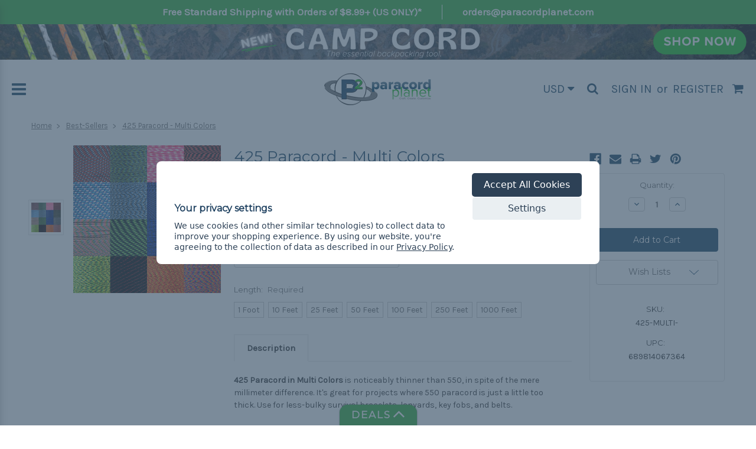

--- FILE ---
content_type: text/html; charset=UTF-8
request_url: https://www.paracordplanet.com/425-paracord-multi-colors/
body_size: 39858
content:
<!DOCTYPE html>
<html class="no-js" lang="en">
    <head>
        <title>425 Paracord - Multi Colors | Paracord Planet</title>
        
            <meta property="product:price:amount" content="0.75" /><meta property="product:price:currency" content="USD" /><meta property="og:rating" content="5" /><meta property="og:url" content="https://www.paracordplanet.com/425-paracord-multi-colors/" /><meta property="og:site_name" content="Paracord Planet" /><meta name="keywords" content="425 paracord, para cord, 425, #425, nylon, nylon paracord, 250 colors, top selling camo colors, favorite colors, paracord planet 425 paracord, 50 feet, 100 feet, Multi"><meta name="description" content="Find Paracord Planet&#039;s Multi Colors of 425 Paracord all in one spot! Available in all lengths in a variety of colors!"><link rel='canonical' href='https://www.paracordplanet.com/425-paracord-multi-colors/' /><meta name='platform' content='bigcommerce.stencil' /><meta property="og:type" content="product" />
<meta property="og:title" content="425 Paracord - Multi Colors" />
<meta property="og:description" content="Find Paracord Planet&#039;s Multi Colors of 425 Paracord all in one spot! Available in all lengths in a variety of colors!" />
<meta property="og:image" content="https://cdn11.bigcommerce.com/s-257gfls6/products/9604/images/15166/425-MULTI--min__05798.1532716007.500.750.jpg?c=2" />
<meta property="pinterest:richpins" content="disabled" />
        
        
         
        <link href="https://cdn11.bigcommerce.com/s-257gfls6/product_images/favicon1.ico" rel="shortcut icon">
        <meta name="viewport" content="width=device-width, initial-scale=1, maximum-scale=1">

        <!-- Facebook post link image -->
        
        <link data-stencil-stylesheet href="https://cdn11.bigcommerce.com/s-257gfls6/stencil/8bea8a00-d551-013e-b9b8-32fe1a9facfb/e/61ecab60-34f2-013e-cdad-6e4309df91a9/css/theme-a36cd630-d551-013e-b15d-129b012920aa.css" rel="stylesheet">
        <link href="https://fonts.googleapis.com/css?family=Montserrat:400%7COswald:300%7CKarla:400&display=swap" rel="stylesheet">
        <script src="https://cdn11.bigcommerce.com/s-257gfls6/stencil/8bea8a00-d551-013e-b9b8-32fe1a9facfb/e/61ecab60-34f2-013e-cdad-6e4309df91a9/modernizr-custom.js"></script>
        <script defer src="https://use.fontawesome.com/bbe8db759e.js"></script>
        

        <!-- Start Tracking Code for analytics_facebook -->

<script data-bc-cookie-consent="4" type="text/plain">
!function(f,b,e,v,n,t,s){if(f.fbq)return;n=f.fbq=function(){n.callMethod?n.callMethod.apply(n,arguments):n.queue.push(arguments)};if(!f._fbq)f._fbq=n;n.push=n;n.loaded=!0;n.version='2.0';n.queue=[];t=b.createElement(e);t.async=!0;t.src=v;s=b.getElementsByTagName(e)[0];s.parentNode.insertBefore(t,s)}(window,document,'script','https://connect.facebook.net/en_US/fbevents.js');

fbq('set', 'autoConfig', 'false', '973114179562117');
fbq('dataProcessingOptions', []);
fbq('init', '973114179562117', {"external_id":"ab3b97d7-64cb-4611-bf9e-f5b499f379df"});
fbq('set', 'agent', 'bigcommerce', '973114179562117');

function trackEvents() {
    var pathName = window.location.pathname;

    fbq('track', 'PageView', {}, "");

    // Search events start -- only fire if the shopper lands on the /search.php page
    if (pathName.indexOf('/search.php') === 0 && getUrlParameter('search_query')) {
        fbq('track', 'Search', {
            content_type: 'product_group',
            content_ids: [],
            search_string: getUrlParameter('search_query')
        });
    }
    // Search events end

    // Wishlist events start -- only fire if the shopper attempts to add an item to their wishlist
    if (pathName.indexOf('/wishlist.php') === 0 && getUrlParameter('added_product_id')) {
        fbq('track', 'AddToWishlist', {
            content_type: 'product_group',
            content_ids: []
        });
    }
    // Wishlist events end

    // Lead events start -- only fire if the shopper subscribes to newsletter
    if (pathName.indexOf('/subscribe.php') === 0 && getUrlParameter('result') === 'success') {
        fbq('track', 'Lead', {});
    }
    // Lead events end

    // Registration events start -- only fire if the shopper registers an account
    if (pathName.indexOf('/login.php') === 0 && getUrlParameter('action') === 'account_created') {
        fbq('track', 'CompleteRegistration', {}, "");
    }
    // Registration events end

    

    function getUrlParameter(name) {
        var cleanName = name.replace(/[\[]/, '\[').replace(/[\]]/, '\]');
        var regex = new RegExp('[\?&]' + cleanName + '=([^&#]*)');
        var results = regex.exec(window.location.search);
        return results === null ? '' : decodeURIComponent(results[1].replace(/\+/g, ' '));
    }
}

if (window.addEventListener) {
    window.addEventListener("load", trackEvents, false)
}
</script>
<noscript><img height="1" width="1" style="display:none" alt="null" src="https://www.facebook.com/tr?id=973114179562117&ev=PageView&noscript=1&a=plbigcommerce1.2&eid="/></noscript>

<!-- End Tracking Code for analytics_facebook -->

<!-- Start Tracking Code for analytics_googleanalytics -->

<!-- Create Data Layer for eCommerce Transactions  to Google Tag Manager -->

<script data-bc-cookie-consent="3" type="text/plain">

window.dataLayer = window.dataLayer || [];

var pageTracker = {
    _addTrans: function(orderID, store, total, tax, shipping, city, state, country) {
        this.transaction = {
            orderID: orderID,
            store: store,
            total: total,
            tax: tax,
            shipping: shipping,
            city: city,
            state: state,
            country: country,
            items: []
        };
    },

    _addItem: function(orderID, sku, product, variation, price, qty) {
        this.transaction.items.push({
            orderID: orderID,
            sku: sku,
            product: product,
            variation: variation,
            price: price,
            qty: qty
        });
    },

    _trackTrans: function() {
         var transaction = {
             transactionId: this.transaction.orderID,
             transactionAffiliation: this.transaction.store,
             transactionTotal: parseFloat(this.transaction.total),
             transactionTax: parseFloat(this.transaction.tax),
             transactionShipping: parseFloat(this.transaction.shipping),
             transactionProducts: []
         };

         for(var i = 0; i < this.transaction.items.length; i++) {
            var item = this.transaction.items[i];

             transaction.transactionProducts.push(
                {
                    sku: item.sku,
                    name: item.product,
                    price: parseFloat(item.price),
                    quantity: parseInt(item.qty, 10)
                }
             );
         }
        
         console.dir(transaction);
         dataLayer.push(transaction);
        
    }
};
</script>

<!-- End Create Data Layer for eCommerce Transactions  to Google Tag Manager -->

<!-- Google Tag Manager -->
<script data-bc-cookie-consent="3" type="text/plain">(function(w,d,s,l,i){w[l]=w[l]||[];w[l].push({'gtm.start':
new Date().getTime(),event:'gtm.js'});var f=d.getElementsByTagName(s)[0],
j=d.createElement(s),dl=l!='dataLayer'?'&l='+l:'';j.async=true;j.src=
'https://www.googletagmanager.com/gtm.js?id='+i+dl;f.parentNode.insertBefore(j,f);
})(window,document,'script','dataLayer','GTM-KL2V79D');</script>
<!-- End Google Tag Manager -->

<!-- End Tracking Code for analytics_googleanalytics -->

<!-- Start Tracking Code for analytics_siteverification -->

<!--Pinterest meta code -->
 	<meta name="p:domain_verify" content="a5115e09a56fa43682a72b7f72e579ac"/> 
 <!--End Pinterest-->

<!-- Start Alexa Certify Javascript -->

<script type="text/javascript">
_atrk_opts = { atrk_acct:"EykYh1aUXR00WA", domain:"paracordplanet.com",dynamic: true};
(function() { var as = document.createElement('script'); as.type = 'text/javascript'; as.async = true; as.src = "https://d31qbv1cthcecs.cloudfront.net/atrk.js"; var s = document.getElementsByTagName('script')[0];s.parentNode.insertBefore(as, s); })();
</script>
<noscript><img src="https://d5nxst8fruw4z.cloudfront.net/atrk.gif?account=EykYh1aUXR00WA" style="display:none" height="1" width="1" alt="" /></noscript>

<!-- End Alexa Certify Javascript -->


<meta name="msvalidate.01" content="AAB99E990401D13EDF76CCD2B88BB3A4" />

<meta name="google-site-verification" content="tAsiLaVtNL7CtCTyQxkqW6rgkjzM93_h0X06bORcqzQ" />
<meta name="google-site-verification" content="7IlSPeogAqfNsOJd5xSvabG-ipKx-afLbpYlHX0ODcM" />
    
<!--Bing Webmaster Tools-->
    <meta name="msvalidate.01" content="F2DF51F5EAF2D521472ACAD6F36B9B8B" />
<!--End Bing Webmaster Tools-->

<!-- End Tracking Code for analytics_siteverification -->


<script type="text/javascript" src="https://checkout-sdk.bigcommerce.com/v1/loader.js" defer ></script>
<script>window.consentManagerStoreConfig = function () { return {"storeName":"Paracord Planet","privacyPolicyUrl":"https:\/\/www.paracordplanet.com\/privacy-policy\/","writeKey":null,"improvedConsentManagerEnabled":true,"AlwaysIncludeScriptsWithConsentTag":true}; };</script>
<script type="text/javascript" src="https://cdn11.bigcommerce.com/shared/js/bodl-consent-32a446f5a681a22e8af09a4ab8f4e4b6deda6487.js" integrity="sha256-uitfaufFdsW9ELiQEkeOgsYedtr3BuhVvA4WaPhIZZY=" crossorigin="anonymous" defer></script>
<script type="text/javascript" src="https://cdn11.bigcommerce.com/shared/js/storefront/consent-manager-config-3013a89bb0485f417056882e3b5cf19e6588b7ba.js" defer></script>
<script type="text/javascript" src="https://cdn11.bigcommerce.com/shared/js/storefront/consent-manager-08633fe15aba542118c03f6d45457262fa9fac88.js" defer></script>
<script type="text/javascript">
var BCData = {"product_attributes":{"sku":"425-MULTI-","upc":"689814067364","mpn":null,"gtin":"06898140673642","weight":null,"base":false,"image":null,"price":{"without_tax":{"formatted":"$0.75","value":0.75,"currency":"USD"},"tax_label":"Tax","price_range":{"min":{"without_tax":{"formatted":"$0.75","value":0.75,"currency":"USD"},"tax_label":"Tax"},"max":{"without_tax":{"formatted":"$74.99","value":74.99,"currency":"USD"},"tax_label":"Tax"}}},"out_of_stock_behavior":"label_option","out_of_stock_message":"Out of Stock","available_modifier_values":[],"available_variant_values":[6072,6073,6074,6075,6076,6077,6078,6079,6080,6081,6082,6083,6084,6085,6086,6087,6088,6089,6090,6091,6092,6093,6094,6095,6096,6097,6098,6099,6100,6101,6102,6103,6104,6105,6106,6107,6108,6109,6110,6111,6112,6113,6114,6115,6116,6117,6118,6119,6120,6121,6122,6123,6124,6125,6126,6127,6128,6129,6130,6131,6132,11505],"in_stock_attributes":[6072,6073,6074,6075,6076,6077,6078,6079,6080,6081,6082,6083,6084,6085,6086,6087,6088,6089,6090,6091,6092,6093,6094,6095,6096,6097,6098,6099,6100,6101,6102,6103,6104,6105,6106,6107,6108,6109,6110,6111,6112,6113,6114,6115,6116,6117,6118,6119,6120,6121,6122,6123,6124,6125,6126,6127,6128,6129,6130,6131,6132,11505],"selected_attributes":[],"stock":null,"instock":true,"stock_message":null,"purchasable":true,"purchasing_message":null,"call_for_price_message":null}};
</script>
<script data-bc-cookie-consent="3" type="text/plain">
    (function(c,l,a,r,i,t,y){
        c[a]=c[a]||function(){(c[a].q=c[a].q||[]).push(arguments)};
        t=l.createElement(r);t.async=1;t.src="https://www.clarity.ms/tag/"+i;
        y=l.getElementsByTagName(r)[0];y.parentNode.insertBefore(t,y);
    })(window, document, "clarity", "script", "jnzaqsifrr");
</script><script>
    (function(){
    function get_default (objectValue = null) {
        return objectValue
    }

    function deduplicate (listToDedupe, filterKey) {
        if (!listToDedupe) {
            return [];
        }
        const obj = {};
        for (let i = 0, len = listToDedupe.length; i < len; i++)
            obj[listToDedupe[i][filterKey]] = listToDedupe[i];
        const newList = [];
        for (const key in obj)
            newList.push(obj[key]);
        return newList
    }

    function escapeVals (objectValue = null) {
        if (objectValue) {
            return objectValue.replace(/"/g, '\"');
        }
        return objectValue;
    }

    window.RCA_store_objects = {
        graphql_token: `eyJ0eXAiOiJKV1QiLCJhbGciOiJFUzI1NiJ9.[base64].VtTdoZa2bKM96MhOzu6TH6z10qub5mWeWrcCsCWdU6yU79Me8jqpB1ogrTcmBcBUkRfM0CVueg9wUUud0msiGw`,
        currency: {
            default: get_default({"currency_token":"$","currency_location":"left","decimal_token":".","decimal_places":2,"thousands_token":","}),
            current: get_default({"currencies":[{"id":1,"name":"USD","code":"USD","flag":"<img src=\"https://cdn11.bigcommerce.com/s-257gfls6/lib/flags/us.gif\" border=\"0\" alt=\"\" role=\"presentation\" />","is_active":true,"switch_url":"https://www.paracordplanet.com/425-paracord-multi-colors/?setCurrencyId=1","cart_currency_switch_url":"https://www.paracordplanet.com/cart/change-currency"},{"id":2,"name":"MXN","code":"MXN","flag":"<img src=\"https://cdn11.bigcommerce.com/s-257gfls6/lib/flags/mx.gif\" border=\"0\" alt=\"\" role=\"presentation\" />","is_active":false,"switch_url":"https://www.paracordplanet.com/425-paracord-multi-colors/?setCurrencyId=2","cart_currency_switch_url":"https://www.paracordplanet.com/cart/change-currency"},{"id":3,"name":"NOK","code":"NOK","flag":"<img src=\"https://cdn11.bigcommerce.com/s-257gfls6/lib/flags/no.gif\" border=\"0\" alt=\"\" role=\"presentation\" />","is_active":false,"switch_url":"https://www.paracordplanet.com/425-paracord-multi-colors/?setCurrencyId=3","cart_currency_switch_url":"https://www.paracordplanet.com/cart/change-currency"},{"id":4,"name":"THB","code":"THB","flag":"<img src=\"https://cdn11.bigcommerce.com/s-257gfls6/lib/flags/th.gif\" border=\"0\" alt=\"\" role=\"presentation\" />","is_active":false,"switch_url":"https://www.paracordplanet.com/425-paracord-multi-colors/?setCurrencyId=4","cart_currency_switch_url":"https://www.paracordplanet.com/cart/change-currency"},{"id":5,"name":"CAD","code":"CAD","flag":"<img src=\"https://cdn11.bigcommerce.com/s-257gfls6/lib/flags/ca.gif\" border=\"0\" alt=\"\" role=\"presentation\" />","is_active":false,"switch_url":"https://www.paracordplanet.com/425-paracord-multi-colors/?setCurrencyId=5","cart_currency_switch_url":"https://www.paracordplanet.com/cart/change-currency"},{"id":6,"name":"SGD","code":"SGD","flag":"<img src=\"https://cdn11.bigcommerce.com/s-257gfls6/lib/flags/sg.gif\" border=\"0\" alt=\"\" role=\"presentation\" />","is_active":false,"switch_url":"https://www.paracordplanet.com/425-paracord-multi-colors/?setCurrencyId=6","cart_currency_switch_url":"https://www.paracordplanet.com/cart/change-currency"},{"id":7,"name":"SEK","code":"SEK","flag":"<img src=\"https://cdn11.bigcommerce.com/s-257gfls6/lib/flags/se.gif\" border=\"0\" alt=\"\" role=\"presentation\" />","is_active":false,"switch_url":"https://www.paracordplanet.com/425-paracord-multi-colors/?setCurrencyId=7","cart_currency_switch_url":"https://www.paracordplanet.com/cart/change-currency"},{"id":8,"name":"MYR","code":"MYR","flag":"<img src=\"https://cdn11.bigcommerce.com/s-257gfls6/lib/flags/my.gif\" border=\"0\" alt=\"\" role=\"presentation\" />","is_active":false,"switch_url":"https://www.paracordplanet.com/425-paracord-multi-colors/?setCurrencyId=8","cart_currency_switch_url":"https://www.paracordplanet.com/cart/change-currency"},{"id":9,"name":"PKR","code":"PKR","flag":"<img src=\"https://cdn11.bigcommerce.com/s-257gfls6/lib/flags/pk.gif\" border=\"0\" alt=\"\" role=\"presentation\" />","is_active":false,"switch_url":"https://www.paracordplanet.com/425-paracord-multi-colors/?setCurrencyId=9","cart_currency_switch_url":"https://www.paracordplanet.com/cart/change-currency"},{"id":10,"name":"PLN","code":"PLN","flag":"<img src=\"https://cdn11.bigcommerce.com/s-257gfls6/lib/flags/pl.gif\" border=\"0\" alt=\"\" role=\"presentation\" />","is_active":false,"switch_url":"https://www.paracordplanet.com/425-paracord-multi-colors/?setCurrencyId=10","cart_currency_switch_url":"https://www.paracordplanet.com/cart/change-currency"},{"id":11,"name":"BRL","code":"BRL","flag":"<img src=\"https://cdn11.bigcommerce.com/s-257gfls6/lib/flags/br.gif\" border=\"0\" alt=\"\" role=\"presentation\" />","is_active":false,"switch_url":"https://www.paracordplanet.com/425-paracord-multi-colors/?setCurrencyId=11","cart_currency_switch_url":"https://www.paracordplanet.com/cart/change-currency"},{"id":12,"name":"EUR","code":"EUR","flag":"<img src=\"https://cdn11.bigcommerce.com/s-257gfls6/lib/flags/regions/eu.gif\" border=\"0\" alt=\"\" role=\"presentation\" />","is_active":false,"switch_url":"https://www.paracordplanet.com/425-paracord-multi-colors/?setCurrencyId=12","cart_currency_switch_url":"https://www.paracordplanet.com/cart/change-currency"},{"id":13,"name":"GBP","code":"GBP","flag":"<img src=\"https://cdn11.bigcommerce.com/s-257gfls6/lib/flags/gb.gif\" border=\"0\" alt=\"\" role=\"presentation\" />","is_active":false,"switch_url":"https://www.paracordplanet.com/425-paracord-multi-colors/?setCurrencyId=13","cart_currency_switch_url":"https://www.paracordplanet.com/cart/change-currency"},{"id":14,"name":"RUB","code":"RUB","flag":"<img src=\"https://cdn11.bigcommerce.com/s-257gfls6/lib/flags/ru.gif\" border=\"0\" alt=\"\" role=\"presentation\" />","is_active":false,"switch_url":"https://www.paracordplanet.com/425-paracord-multi-colors/?setCurrencyId=14","cart_currency_switch_url":"https://www.paracordplanet.com/cart/change-currency"},{"id":15,"name":"UAH","code":"UAH","flag":"<img src=\"https://cdn11.bigcommerce.com/s-257gfls6/lib/flags/ua.gif\" border=\"0\" alt=\"\" role=\"presentation\" />","is_active":false,"switch_url":"https://www.paracordplanet.com/425-paracord-multi-colors/?setCurrencyId=15","cart_currency_switch_url":"https://www.paracordplanet.com/cart/change-currency"},{"id":16,"name":"AUD","code":"AUD","flag":"<img src=\"https://cdn11.bigcommerce.com/s-257gfls6/lib/flags/au.gif\" border=\"0\" alt=\"\" role=\"presentation\" />","is_active":false,"switch_url":"https://www.paracordplanet.com/425-paracord-multi-colors/?setCurrencyId=16","cart_currency_switch_url":"https://www.paracordplanet.com/cart/change-currency"},{"id":17,"name":"DKK","code":"DKK","flag":"<img src=\"https://cdn11.bigcommerce.com/s-257gfls6/lib/flags/dk.gif\" border=\"0\" alt=\"\" role=\"presentation\" />","is_active":false,"switch_url":"https://www.paracordplanet.com/425-paracord-multi-colors/?setCurrencyId=17","cart_currency_switch_url":"https://www.paracordplanet.com/cart/change-currency"},{"id":18,"name":"KRW","code":"KRW","flag":"<img src=\"https://cdn11.bigcommerce.com/s-257gfls6/lib/flags/kr.gif\" border=\"0\" alt=\"\" role=\"presentation\" />","is_active":false,"switch_url":"https://www.paracordplanet.com/425-paracord-multi-colors/?setCurrencyId=18","cart_currency_switch_url":"https://www.paracordplanet.com/cart/change-currency"},{"id":19,"name":"CLP","code":"CLP","flag":"<img src=\"https://cdn11.bigcommerce.com/s-257gfls6/lib/flags/cl.gif\" border=\"0\" alt=\"\" role=\"presentation\" />","is_active":false,"switch_url":"https://www.paracordplanet.com/425-paracord-multi-colors/?setCurrencyId=19","cart_currency_switch_url":"https://www.paracordplanet.com/cart/change-currency"},{"id":20,"name":"GTQ","code":"GTQ","flag":"<img src=\"https://cdn11.bigcommerce.com/s-257gfls6/lib/flags/gt.gif\" border=\"0\" alt=\"\" role=\"presentation\" />","is_active":false,"switch_url":"https://www.paracordplanet.com/425-paracord-multi-colors/?setCurrencyId=20","cart_currency_switch_url":"https://www.paracordplanet.com/cart/change-currency"},{"id":21,"name":"UGX","code":"UGX","flag":"<img src=\"https://cdn11.bigcommerce.com/s-257gfls6/lib/flags/ug.gif\" border=\"0\" alt=\"\" role=\"presentation\" />","is_active":false,"switch_url":"https://www.paracordplanet.com/425-paracord-multi-colors/?setCurrencyId=21","cart_currency_switch_url":"https://www.paracordplanet.com/cart/change-currency"},{"id":22,"name":"CHF","code":"CHF","flag":"<img src=\"https://cdn11.bigcommerce.com/s-257gfls6/lib/flags/ch.gif\" border=\"0\" alt=\"\" role=\"presentation\" />","is_active":false,"switch_url":"https://www.paracordplanet.com/425-paracord-multi-colors/?setCurrencyId=22","cart_currency_switch_url":"https://www.paracordplanet.com/cart/change-currency"},{"id":23,"name":"COP","code":"COP","flag":"<img src=\"https://cdn11.bigcommerce.com/s-257gfls6/lib/flags/co.gif\" border=\"0\" alt=\"\" role=\"presentation\" />","is_active":false,"switch_url":"https://www.paracordplanet.com/425-paracord-multi-colors/?setCurrencyId=23","cart_currency_switch_url":"https://www.paracordplanet.com/cart/change-currency"},{"id":24,"name":"NZD","code":"NZD","flag":"<img src=\"https://cdn11.bigcommerce.com/s-257gfls6/lib/flags/nz.gif\" border=\"0\" alt=\"\" role=\"presentation\" />","is_active":false,"switch_url":"https://www.paracordplanet.com/425-paracord-multi-colors/?setCurrencyId=24","cart_currency_switch_url":"https://www.paracordplanet.com/cart/change-currency"},{"id":25,"name":"JPY","code":"JPY","flag":"<img src=\"https://cdn11.bigcommerce.com/s-257gfls6/lib/flags/jp.gif\" border=\"0\" alt=\"\" role=\"presentation\" />","is_active":false,"switch_url":"https://www.paracordplanet.com/425-paracord-multi-colors/?setCurrencyId=25","cart_currency_switch_url":"https://www.paracordplanet.com/cart/change-currency"},{"id":26,"name":"TRY","code":"TRY","flag":"<img src=\"https://cdn11.bigcommerce.com/s-257gfls6/lib/flags/tr.gif\" border=\"0\" alt=\"\" role=\"presentation\" />","is_active":false,"switch_url":"https://www.paracordplanet.com/425-paracord-multi-colors/?setCurrencyId=26","cart_currency_switch_url":"https://www.paracordplanet.com/cart/change-currency"},{"id":27,"name":"BDT","code":"BDT","flag":"<img src=\"https://cdn11.bigcommerce.com/s-257gfls6/lib/flags/bd.gif\" border=\"0\" alt=\"\" role=\"presentation\" />","is_active":false,"switch_url":"https://www.paracordplanet.com/425-paracord-multi-colors/?setCurrencyId=27","cart_currency_switch_url":"https://www.paracordplanet.com/cart/change-currency"},{"id":28,"name":"ARS","code":"ARS","flag":"<img src=\"https://cdn11.bigcommerce.com/s-257gfls6/lib/flags/ar.gif\" border=\"0\" alt=\"\" role=\"presentation\" />","is_active":false,"switch_url":"https://www.paracordplanet.com/425-paracord-multi-colors/?setCurrencyId=28","cart_currency_switch_url":"https://www.paracordplanet.com/cart/change-currency"},{"id":29,"name":"HNL","code":"HNL","flag":"<img src=\"https://cdn11.bigcommerce.com/s-257gfls6/lib/flags/hn.gif\" border=\"0\" alt=\"\" role=\"presentation\" />","is_active":false,"switch_url":"https://www.paracordplanet.com/425-paracord-multi-colors/?setCurrencyId=29","cart_currency_switch_url":"https://www.paracordplanet.com/cart/change-currency"},{"id":30,"name":"ZAR","code":"ZAR","flag":"<img src=\"https://cdn11.bigcommerce.com/s-257gfls6/lib/flags/za.gif\" border=\"0\" alt=\"\" role=\"presentation\" />","is_active":false,"switch_url":"https://www.paracordplanet.com/425-paracord-multi-colors/?setCurrencyId=30","cart_currency_switch_url":"https://www.paracordplanet.com/cart/change-currency"},{"id":31,"name":"PHP","code":"PHP","flag":"<img src=\"https://cdn11.bigcommerce.com/s-257gfls6/lib/flags/ph.gif\" border=\"0\" alt=\"\" role=\"presentation\" />","is_active":false,"switch_url":"https://www.paracordplanet.com/425-paracord-multi-colors/?setCurrencyId=31","cart_currency_switch_url":"https://www.paracordplanet.com/cart/change-currency"},{"id":32,"name":"CZK","code":"CZK","flag":"<img src=\"https://cdn11.bigcommerce.com/s-257gfls6/lib/flags/cz.gif\" border=\"0\" alt=\"\" role=\"presentation\" />","is_active":false,"switch_url":"https://www.paracordplanet.com/425-paracord-multi-colors/?setCurrencyId=32","cart_currency_switch_url":"https://www.paracordplanet.com/cart/change-currency"},{"id":33,"name":"TWD","code":"TWD","flag":"<img src=\"https://cdn11.bigcommerce.com/s-257gfls6/lib/flags/tw.gif\" border=\"0\" alt=\"\" role=\"presentation\" />","is_active":false,"switch_url":"https://www.paracordplanet.com/425-paracord-multi-colors/?setCurrencyId=33","cart_currency_switch_url":"https://www.paracordplanet.com/cart/change-currency"}],"active_currency_id":1,"active_currency_flag":"<img src=\"https://cdn11.bigcommerce.com/s-257gfls6/lib/flags/us.gif\" border=\"0\" alt=\"\" role=\"presentation\" />","active_currency_name":"USD","active_currency_code":"USD","default_currency_code":"USD"}),
        },
        customer: {
            email: get_default(""),
            id: get_default(),
            orders: get_default(null),
            customer_group_id: get_default(),
            customer_group_name: escapeVals(null),
            address: get_default(null)
        },
        cart: {
            coupons: get_default([]),
            discount: get_default(null),
            gift_certificates: get_default([]),
            gift_wrapping_cost: get_default({"formatted":"$0.00","value":0}),
            grand_total: get_default({"formatted":"$0.00","value":0}),
            items: get_default([]),
            quantity: get_default(0),
            shipping_handling: get_default({"selected_zip":null,"selected_country":null,"selected_city":null,"countries":[],"selected_state":null,"states":[],"show_estimator":true}),
            show_primary_checkout_button: get_default(),
            status_messages: get_default([]),
            sub_total: get_default({"formatted":"$0.00","value":0}),
            taxes: get_default([])
        },
        cart_id: ``,
        page_type: `product`,
        order: get_default(),
        product: {
            id: get_default(9604),
            options: get_default([{"id":12721,"type":"Configurable_PickList_Set","display_name":"Color","required":true,"condition":true,"state":"variant_option","values":[{"label":"Afghan","id":6072,"data":"Afghan","selected":false},{"label":"Aquatica","id":6079,"data":"Aquatica","selected":false},{"label":"Barbie Girl","id":6080,"data":"Barbie Girl","selected":false},{"label":"Black Widow","id":6081,"data":"Black Widow","selected":false},{"label":"Blue Shock","id":6082,"data":"Blue Shock","selected":false},{"label":"Blue Snake","id":6083,"data":"Blue Snake","selected":false},{"label":"Bruiser","id":6084,"data":"Bruiser","selected":false},{"label":"Canada","id":6085,"data":"Canada","selected":false},{"label":"Confetti","id":6086,"data":"Confetti","selected":false},{"label":"Darkside","id":6087,"data":"Darkside","selected":false},{"label":"Dayglow","id":6088,"data":"Dayglow","selected":false},{"label":"Decay","id":6089,"data":"Decay","selected":false},{"label":"Denim","id":6090,"data":"Denim","selected":false},{"label":"Diamond","id":6091,"data":"Diamond","selected":false},{"label":"Dragonfly","id":6092,"data":"Dragonfly","selected":false},{"label":"Fireball","id":6093,"data":"Fireball","selected":false},{"label":"Flame","id":6094,"data":"Flame","selected":false},{"label":"Galaxy","id":6095,"data":"Galaxy","selected":false},{"label":"Gecko","id":6096,"data":"Gecko","selected":false},{"label":"Grayscale","id":6097,"data":"Grayscale","selected":false},{"label":"Harley","id":6098,"data":"Harley","selected":false},{"label":"Harmony","id":6099,"data":"Harmony","selected":false},{"label":"Hazard County","id":6100,"data":"Hazard County","selected":false},{"label":"Hippie","id":6101,"data":"Hippie","selected":false},{"label":"Hubba Bubba","id":6102,"data":"Hubba Bubba","selected":false},{"label":"Infect","id":6103,"data":"Infect","selected":false},{"label":"Iraqi Vet","id":6104,"data":"Iraqi Vet","selected":false},{"label":"Jamaican","id":6105,"data":"Jamaican","selected":false},{"label":"Jedi","id":6106,"data":"Jedi","selected":false},{"label":"Kaleidoscope","id":6107,"data":"Kaleidoscope","selected":false},{"label":"Knights","id":6108,"data":"Knights","selected":false},{"label":"Leopard","id":6109,"data":"Leopard","selected":false},{"label":"Licorice","id":6110,"data":"Licorice","selected":false},{"label":"Lifeguard","id":6111,"data":"Lifeguard","selected":false},{"label":"Lightning","id":6112,"data":"Lightning","selected":false},{"label":"Lovespell","id":6113,"data":"Lovespell","selected":false},{"label":"Neon Green Flame","id":6114,"data":"Neon Green Flame","selected":false},{"label":"Neon Pink Zebra","id":6115,"data":"Neon Pink Zebra","selected":false},{"label":"Norwich","id":6116,"data":"Norwich","selected":false},{"label":"Overkill","id":6117,"data":"Overkill","selected":false},{"label":"Peacock","id":6118,"data":"Peacock","selected":false},{"label":"Raiders","id":6119,"data":"Raiders","selected":false},{"label":"Rasta","id":6120,"data":"Rasta","selected":false},{"label":"Raven","id":6121,"data":"Raven","selected":false},{"label":"Red White & Blue","id":6122,"data":"Red White & Blue","selected":false},{"label":"Royal Mountain","id":6123,"data":"Royal Mountain","selected":false},{"label":"Starburst","id":6124,"data":"Starburst","selected":false},{"label":"Starry Night","id":6125,"data":"Starry Night","selected":false},{"label":"Stars & Stripes","id":6126,"data":"Stars & Stripes","selected":false},{"label":"Tiedye","id":6127,"data":"Tiedye","selected":false},{"label":"Touch of Gray","id":6128,"data":"Touch of Gray","selected":false},{"label":"Undead","id":6129,"data":"Undead","selected":false},{"label":"Viper","id":6130,"data":"Viper","selected":false},{"label":"Virus","id":6131,"data":"Virus","selected":false},{"label":"Wolverine","id":6132,"data":"Wolverine","selected":false}],"partial":"set-select"},{"id":12722,"type":"Configurable_PickList_Set","display_name":"Length","required":true,"condition":true,"state":"variant_option","values":[{"label":"1 Foot","id":11505,"data":"1 Foot","selected":false},{"label":"10 Feet","id":6073,"data":"10 Feet","selected":false},{"label":"25 Feet","id":6074,"data":"25 Feet","selected":false},{"label":"50 Feet","id":6075,"data":"50 Feet","selected":false},{"label":"100 Feet","id":6076,"data":"100 Feet","selected":false},{"label":"250 Feet","id":6077,"data":"250 Feet","selected":false},{"label":"1000 Feet","id":6078,"data":"1000 Feet","selected":false}],"partial":"set-rectangle"}]),
            title: escapeVals("425 Paracord - Multi Colors"),
            price: get_default({"without_tax":{"formatted":"$0.75","value":0.75,"currency":"USD"},"tax_label":"Tax","price_range":{"min":{"without_tax":{"formatted":"$0.75","value":0.75,"currency":"USD"},"tax_label":"Tax"},"max":{"without_tax":{"formatted":"$74.99","value":74.99,"currency":"USD"},"tax_label":"Tax"}}}),
        },
        product_results: {
            pagination: get_default(),
            product: deduplicate()
        },
        products: deduplicate([
        ], "id"),
        store_hash: `257gfls6`,
        theme_settings: {"optimizedCheckout-formChecklist-color":"#333333","homepage_new_products_column_count":4,"optimizedCheckout-buttonPrimary-backgroundColorActive":"#12344d","card--alternate-color--hover":"#ffffff","optimizedCheckout-colorFocus":"#4496f6","fontSize-root":14,"show_accept_amex":true,"optimizedCheckout-buttonPrimary-borderColorDisabled":"transparent","homepage_top_products_count":8,"brandpage_products_per_page":20,"color-secondaryDarker":"#cccccc","navUser-color":"#333333","color-textBase--active":"#757575","social_icon_placement_bottom":"bottom_right","show_powered_by":false,"fontSize-h4":20,"checkRadio-borderColor":"#cccccc","color-primaryDarker":"#333333","optimizedCheckout-buttonPrimary-colorHover":"#ffffff","brand_size":"190x250","optimizedCheckout-logo-position":"left","optimizedCheckout-discountBanner-backgroundColor":"#e5e5e5","color-textLink--hover":"#30AC35","optimizedCheckout-buttonSecondary-backgroundColorHover":"#f5f5f5","optimizedCheckout-headingPrimary-font":"Google_Montserrat_400","logo_size":"250x100","optimizedCheckout-formField-backgroundColor":"#ffffff","footer-backgroundColor":"#ffffff","navPages-color":"#333333","productpage_reviews_count":9,"optimizedCheckout-step-borderColor":"#dddddd","show_accept_paypal":true,"logo-font":"Google_Oswald_300","optimizedCheckout-discountBanner-textColor":"#333333","optimizedCheckout-backgroundImage-size":"1000x400","optimizedCheckout-buttonPrimary-font":"Google_Karla_400","carousel-dot-color":"#333333","button--disabled-backgroundColor":"#cccccc","blockquote-cite-font-color":"#999999","optimizedCheckout-formField-shadowColor":"#e5e5e5","categorypage_products_per_page":20,"container-fill-base":"#ffffff","homepage_featured_products_column_count":4,"button--default-color":"#666666","pace-progress-backgroundColor":"#999999","color-textLink--active":"#30AC35","optimizedCheckout-loadingToaster-backgroundColor":"#333333","color-textHeading":"#164160","show_accept_discover":false,"optimizedCheckout-formField-errorColor":"#d14343","spinner-borderColor-dark":"#999999","restrict_to_login":false,"input-font-color":"#666666","carousel-title-color":"#444444","select-bg-color":"#ffffff","show_accept_mastercard":true,"color_text_product_sale_badges":"#ffffff","optimizedCheckout-link-font":"Google_Karla_400","carousel-arrow-bgColor":"#ffffff","color_hover_product_sale_badges":"#000000","card--alternate-borderColor":"#ffffff","homepage_new_products_count":10,"button--disabled-color":"#ffffff","color-primaryDark":"#666666","color-grey":"#999999","body-font":"Google_Karla_400","optimizedCheckout-step-textColor":"#ffffff","optimizedCheckout-buttonPrimary-borderColorActive":"#12344d","navPages-subMenu-backgroundColor":"#e5e5e5","button--primary-backgroundColor":"#164160","optimizedCheckout-formField-borderColor":"#cccccc","checkRadio-color":"#333333","show_product_dimensions":false,"optimizedCheckout-link-color":"#476bef","card-figcaption-button-background":"#ffffff","icon-color-hover":"#12344d","button--default-borderColor":"#cccccc","optimizedCheckout-headingSecondary-font":"Google_Montserrat_400","headings-font":"Google_Montserrat_400","label-backgroundColor":"#cccccc","button--primary-backgroundColorHover":"#12344d","button--disabled-borderColor":"transparent","label-color":"#ffffff","optimizedCheckout-headingSecondary-color":"#333333","select-arrow-color":"#757575","logo_fontSize":28,"alert-backgroundColor":"#ffffff","optimizedCheckout-logo-size":"250x100","default_image_brand":"/assets/img/BrandDefault.gif","card-title-color":"#333333","product_list_display_mode":"grid","optimizedCheckout-link-hoverColor":"#002fe1","fontSize-h5":15,"product_size":"500x659","homepage_show_carousel":true,"optimizedCheckout-body-backgroundColor":"#ffffff","carousel-arrow-borderColor":"#ffffff","button--default-borderColorActive":"#757575","header-backgroundColor":"#ffffff","color-greyDarkest":"#000000","color_badge_product_sale_badges":"#007dc6","price_ranges":true,"productpage_videos_count":8,"color-greyDark":"#666666","optimizedCheckout-buttonSecondary-borderColorHover":"#999999","optimizedCheckout-discountBanner-iconColor":"#333333","optimizedCheckout-buttonSecondary-borderColor":"#cccccc","optimizedCheckout-loadingToaster-textColor":"#ffffff","optimizedCheckout-buttonPrimary-colorDisabled":"#ffffff","optimizedCheckout-formField-placeholderColor":"#999999","navUser-color-hover":"#757575","icon-ratingFull":"#f5c000","default_image_gift_certificate":"/assets/img/GiftCertificate.png","color-textBase--hover":"#757575","color-errorLight":"#ffdddd","social_icon_placement_top":false,"blog_size":"979x180","optimizedCheckout-buttonSecondary-colorActive":"#000000","optimizedCheckout-orderSummary-backgroundColor":"#ffffff","color-warningLight":"#fffdea","show_product_weight":true,"button--default-colorActive":"#000000","color-info":"#666666","optimizedCheckout-formChecklist-backgroundColorSelected":"#f5f5f5","show_product_quick_view":true,"button--default-borderColorHover":"#999999","card--alternate-backgroundColor":"#ffffff","hide_content_navigation":false,"show_copyright_footer":true,"swatch_option_size":"22x22","optimizedCheckout-orderSummary-borderColor":"#dddddd","optimizedCheckout-show-logo":"none","carousel-description-color":"#333333","optimizedCheckout-formChecklist-backgroundColor":"#ffffff","fontSize-h2":20,"optimizedCheckout-step-backgroundColor":"#757575","optimizedCheckout-headingPrimary-color":"#333333","color-textBase":"#333333","color-warning":"#f1a500","productgallery_size":"500x659","alert-color":"#333333","shop_by_brand_show_footer":true,"card-figcaption-button-color":"#333333","searchpage_products_per_page":20,"color-textSecondary--active":"#333333","optimizedCheckout-formField-inputControlColor":"#476bef","optimizedCheckout-contentPrimary-color":"#333333","optimizedCheckout-buttonSecondary-font":"Google_Karla_400","storeName-color":"#333333","optimizedCheckout-backgroundImage":"","form-label-font-color":"#666666","color-greyLightest":"#e5e5e5","optimizedCheckout-header-backgroundColor":"#f5f5f5","productpage_related_products_count":10,"optimizedCheckout-buttonSecondary-backgroundColorActive":"#e5e5e5","color-textLink":"#333333","color-greyLighter":"#cccccc","color-secondaryDark":"#e5e5e5","fontSize-h6":13,"carousel-arrow-color":"#ffffff","productpage_similar_by_views_count":10,"loadingOverlay-backgroundColor":"#ffffff","optimizedCheckout-buttonPrimary-color":"#ffffff","input-bg-color":"#ffffff","navPages-subMenu-separatorColor":"#cccccc","navPages-color-hover":"#757575","color-infoLight":"#dfdfdf","product_sale_badges":"none","default_image_product":"/assets/img/ProductDefault.gif","navUser-dropdown-borderColor":"#cccccc","optimizedCheckout-buttonPrimary-colorActive":"#ffffff","color-greyMedium":"#757575","optimizedCheckout-formChecklist-borderColor":"#cccccc","fontSize-h1":26,"homepage_featured_products_count":4,"color-greyLight":"#999999","optimizedCheckout-logo":"","icon-ratingEmpty":"#cccccc","show_product_details_tabs":true,"icon-color":"#164160","overlay-backgroundColor":"#333333","input-border-color-active":"#999999","container-fill-dark":"#e5e5e5","optimizedCheckout-buttonPrimary-backgroundColorDisabled":"#cccccc","button--primary-color":"#ffffff","optimizedCheckout-buttonPrimary-borderColorHover":"#12344d","color-successLight":"#d5ffd8","color-greyDarker":"#333333","color-success":"#008a06","optimizedCheckout-header-borderColor":"#dddddd","zoom_size":"1280x1280","color-white":"#ffffff","optimizedCheckout-buttonSecondary-backgroundColor":"#ffffff","productview_thumb_size":"50x50","fontSize-h3":22,"spinner-borderColor-light":"#ffffff","geotrust_ssl_common_name":"","carousel-bgColor":"#ffffff","carousel-dot-color-active":"#757575","input-border-color":"#cccccc","optimizedCheckout-buttonPrimary-backgroundColor":"#164160","color-secondary":"#ffffff","button--primary-backgroundColorActive":"#12344d","color-textSecondary--hover":"#333333","color-whitesBase":"#e5e5e5","body-bg":"#ffffff","dropdown--quickSearch-backgroundColor":"#e5e5e5","optimizedCheckout-contentSecondary-font":"Google_Karla_400","navUser-dropdown-backgroundColor":"#ffffff","color-primary":"#757575","optimizedCheckout-contentPrimary-font":"Google_Karla_400","homepage_top_products_column_count":4,"navigation_design":"simple","optimizedCheckout-formField-textColor":"#333333","color-black":"#ffffff","optimizedCheckout-buttonSecondary-colorHover":"#333333","button--primary-colorActive":"#ffffff","homepage_stretch_carousel_images":false,"optimizedCheckout-contentSecondary-color":"#757575","card-title-color-hover":"#757575","applePay-button":"black","thumb_size":"100x100","optimizedCheckout-buttonPrimary-borderColor":"#164160","navUser-indicator-backgroundColor":"#333333","optimizedCheckout-buttonSecondary-borderColorActive":"#757575","optimizedCheckout-header-textColor":"#333333","optimizedCheckout-show-backgroundImage":false,"color-primaryLight":"#999999","show_accept_visa":true,"logo-position":"left","carousel-dot-bgColor":"#ffffff","optimizedCheckout-form-textColor":"#666666","optimizedCheckout-buttonSecondary-color":"#333333","geotrust_ssl_seal_size":"M","button--icon-svg-color":"#164160","alert-color-alt":"#ffffff","button--default-colorHover":"#333333","checkRadio-backgroundColor":"#ffffff","optimizedCheckout-buttonPrimary-backgroundColorHover":"#12344d","input-disabled-bg":"#ffffff","container-border-global-color-base":"#e5e5e5","button--primary-colorHover":"#ffffff","color-error":"#cc4749","homepage_blog_posts_count":3,"color-textSecondary":"#757575","gallery_size":"300x300","productthumb_size":"100x100","shop_by_price_visible":false}
    };
})();
</script>

<script async src="https://platform-data-prod.rechargeadapter.com/257gfls6/257gfls6-data.js"></script>
<script async src="https://app-data-prod.rechargeadapter.com/v2-prod/static/js/bc.js"></script>
<script nonce="">
(function () {
    var xmlHttp = new XMLHttpRequest();

    xmlHttp.open('POST', 'https://bes.gcp.data.bigcommerce.com/nobot');
    xmlHttp.setRequestHeader('Content-Type', 'application/json');
    xmlHttp.send('{"store_id":"888256","timezone_offset":"-5.0","timestamp":"2026-01-26T20:36:02.95535500Z","visit_id":"2c543a88-3ded-4baf-b2e2-a8a9021684bb","channel_id":1}');
})();
</script>

        

        
        
        
        
        <!-- snippet location htmlhead -->
    </head>
    <body>
        <script>
            var REG_UA = /chrome\/(\d+)[\d\.]+|msie ([\d\.]+)/ig,
                ua = REG_UA.exec(navigator.userAgent);

            if(ua && ua[2]) { // ie
                var version = parseFloat(ua[2]);

                if(version < 11) {
                    document.write("<div class='unsupported-browser'>Sorry! Your browser is not fully supported.  For the best shopping experience, we recommend using the latest version of Internet Explorer, Chrome, Safari, Microsoft Edge or Firefox.</div>");
                }
            }
        </script>
        <div class="body-wrapper">
            <!-- snippet location header -->
            <div class="icons-svg-sprite"><svg xmlns="http://www.w3.org/2000/svg"><defs> <path id="stumbleupon-path-1" d="M0,0.0749333333 L31.9250667,0.0749333333 L31.9250667,31.984 L0,31.984"/> </defs><symbol viewBox="0 0 24 24" id="icon-add"><path d="M19 13h-6v6h-2v-6H5v-2h6V5h2v6h6v2z"/></symbol><symbol viewBox="0 0 36 36" id="icon-arrow-down"> <path d="M16.5 6v18.26l-8.38-8.38-2.12 2.12 12 12 12-12-2.12-2.12-8.38 8.38v-18.26h-3z"/> </symbol><symbol viewBox="0 0 12 8" id="icon-chevron-down"><path d="M6 6.174l5.313-4.96.23-.214.457.427-.23.214-5.51 5.146L6.03 7 6 6.972 5.97 7l-.23-.214L.23 1.64 0 1.428.458 1l.23.214L6 6.174z" stroke-linecap="square" fill-rule="evenodd"/></symbol><symbol viewBox="0 0 24 24" id="icon-chevron-left"><path d="M15.41 7.41L14 6l-6 6 6 6 1.41-1.41L10.83 12z"/></symbol><symbol viewBox="0 0 24 24" id="icon-chevron-right"><path d="M10 6L8.59 7.41 13.17 12l-4.58 4.59L10 18l6-6z"/></symbol><symbol viewBox="0 0 24 24" id="icon-close"><path d="M19 6.41L17.59 5 12 10.59 6.41 5 5 6.41 10.59 12 5 17.59 6.41 19 12 13.41 17.59 19 19 17.59 13.41 12z"/></symbol><symbol viewBox="0 0 28 28" id="icon-envelope"> <path d="M0 23.5v-12.406q0.688 0.766 1.578 1.359 5.656 3.844 7.766 5.391 0.891 0.656 1.445 1.023t1.477 0.75 1.719 0.383h0.031q0.797 0 1.719-0.383t1.477-0.75 1.445-1.023q2.656-1.922 7.781-5.391 0.891-0.609 1.563-1.359v12.406q0 1.031-0.734 1.766t-1.766 0.734h-23q-1.031 0-1.766-0.734t-0.734-1.766zM0 6.844q0-1.219 0.648-2.031t1.852-0.812h23q1.016 0 1.758 0.734t0.742 1.766q0 1.234-0.766 2.359t-1.906 1.922q-5.875 4.078-7.313 5.078-0.156 0.109-0.664 0.477t-0.844 0.594-0.812 0.508-0.898 0.422-0.781 0.141h-0.031q-0.359 0-0.781-0.141t-0.898-0.422-0.812-0.508-0.844-0.594-0.664-0.477q-1.422-1-4.094-2.852t-3.203-2.227q-0.969-0.656-1.828-1.805t-0.859-2.133z"/> </symbol><symbol viewBox="0 0 32 32" id="icon-facebook"> <path d="M2.428 0.41c-0.936 0-1.695 0.753-1.695 1.682v27.112c0 0.929 0.759 1.682 1.695 1.682h14.709v-11.802h-4.002v-4.599h4.002v-3.392c0-3.936 2.423-6.080 5.961-6.080 1.695 0 3.152 0.125 3.576 0.181v4.114l-2.454 0.001c-1.924 0-2.297 0.907-2.297 2.239v2.937h4.59l-0.598 4.599h-3.992v11.802h7.826c0.936 0 1.695-0.753 1.695-1.682v-27.112c0-0.929-0.759-1.682-1.695-1.682h-27.321z"/> </symbol><symbol viewBox="0 0 20 28" id="icon-google"> <path d="M1.734 21.156q0-1.266 0.695-2.344t1.852-1.797q2.047-1.281 6.312-1.563-0.5-0.641-0.742-1.148t-0.242-1.148q0-0.625 0.328-1.328-0.719 0.063-1.062 0.063-2.312 0-3.898-1.508t-1.586-3.82q0-1.281 0.562-2.484t1.547-2.047q1.188-1.031 2.844-1.531t3.406-0.5h6.516l-2.141 1.375h-2.063q1.172 0.984 1.766 2.078t0.594 2.5q0 1.125-0.383 2.023t-0.93 1.453-1.086 1.016-0.922 0.961-0.383 1.031q0 0.562 0.5 1.102t1.203 1.062 1.414 1.148 1.211 1.625 0.5 2.219q0 1.422-0.766 2.703-1.109 1.906-3.273 2.805t-4.664 0.898q-2.063 0-3.852-0.648t-2.695-2.148q-0.562-0.922-0.562-2.047zM4.641 20.438q0 0.875 0.367 1.594t0.953 1.18 1.359 0.781 1.563 0.453 1.586 0.133q0.906 0 1.742-0.203t1.547-0.609 1.141-1.141 0.43-1.703q0-0.391-0.109-0.766t-0.227-0.656-0.422-0.648-0.461-0.547-0.602-0.539-0.57-0.453-0.648-0.469-0.57-0.406q-0.25-0.031-0.766-0.031-0.828 0-1.633 0.109t-1.672 0.391-1.516 0.719-1.070 1.164-0.422 1.648zM6.297 4.906q0 0.719 0.156 1.523t0.492 1.609 0.812 1.445 1.172 1.047 1.508 0.406q0.578 0 1.211-0.258t1.023-0.68q0.828-0.875 0.828-2.484 0-0.922-0.266-1.961t-0.75-2.016-1.313-1.617-1.828-0.641q-0.656 0-1.289 0.305t-1.039 0.82q-0.719 0.922-0.719 2.5z"/> </symbol><symbol viewBox="0 0 32 32" id="icon-instagram"> <path d="M25.522709,13.5369502 C25.7256898,14.3248434 25.8455558,15.1480745 25.8455558,15.9992932 C25.8455558,21.4379334 21.4376507,25.8455558 15.9998586,25.8455558 C10.5623493,25.8455558 6.15416148,21.4379334 6.15416148,15.9992932 C6.15416148,15.1480745 6.27459295,14.3248434 6.4775737,13.5369502 L3.6915357,13.5369502 L3.6915357,27.0764447 C3.6915357,27.7552145 4.24280653,28.3062027 4.92355534,28.3062027 L27.0764447,28.3062027 C27.7571935,28.3062027 28.3084643,27.7552145 28.3084643,27.0764447 L28.3084643,13.5369502 L25.522709,13.5369502 Z M27.0764447,3.6915357 L23.384909,3.6915357 C22.7050083,3.6915357 22.1543028,4.24280653 22.1543028,4.92214183 L22.1543028,8.61509104 C22.1543028,9.29442633 22.7050083,9.84569717 23.384909,9.84569717 L27.0764447,9.84569717 C27.7571935,9.84569717 28.3084643,9.29442633 28.3084643,8.61509104 L28.3084643,4.92214183 C28.3084643,4.24280653 27.7571935,3.6915357 27.0764447,3.6915357 Z M9.84597988,15.9992932 C9.84597988,19.3976659 12.6009206,22.1537374 15.9998586,22.1537374 C19.3987967,22.1537374 22.1543028,19.3976659 22.1543028,15.9992932 C22.1543028,12.6003551 19.3987967,9.84569717 15.9998586,9.84569717 C12.6009206,9.84569717 9.84597988,12.6003551 9.84597988,15.9992932 Z M3.6915357,31.9997173 C1.65296441,31.9997173 0,30.3461875 0,28.3062027 L0,3.6915357 C0,1.6526817 1.65296441,0 3.6915357,0 L28.3084643,0 C30.3473183,0 32,1.6526817 32,3.6915357 L32,28.3062027 C32,30.3461875 30.3473183,31.9997173 28.3084643,31.9997173 L3.6915357,31.9997173 Z" id="instagram-Imported-Layers" sketch:type="MSShapeGroup"/> </symbol><symbol viewBox="0 0 24 24" id="icon-keyboard-arrow-down"><path d="M7.41 7.84L12 12.42l4.59-4.58L18 9.25l-6 6-6-6z"/></symbol><symbol viewBox="0 0 24 24" id="icon-keyboard-arrow-up"><path d="M7.41 15.41L12 10.83l4.59 4.58L18 14l-6-6-6 6z"/></symbol><symbol viewBox="0 0 32 32" id="icon-linkedin"> <path d="M27.2684444,27.2675556 L22.5226667,27.2675556 L22.5226667,19.8408889 C22.5226667,18.0702222 22.4924444,15.792 20.0568889,15.792 C17.5866667,15.792 17.2097778,17.7217778 17.2097778,19.7146667 L17.2097778,27.2675556 L12.4693333,27.2675556 L12.4693333,11.9964444 L17.0186667,11.9964444 L17.0186667,14.0844444 L17.0844444,14.0844444 C17.7173333,12.8835556 19.2657778,11.6177778 21.5742222,11.6177778 C26.3804444,11.6177778 27.2684444,14.7795556 27.2684444,18.8924444 L27.2684444,27.2675556 L27.2684444,27.2675556 Z M7.11822222,9.91022222 C5.59377778,9.91022222 4.36444444,8.67733333 4.36444444,7.15733333 C4.36444444,5.63822222 5.59377778,4.40533333 7.11822222,4.40533333 C8.63644444,4.40533333 9.86844444,5.63822222 9.86844444,7.15733333 C9.86844444,8.67733333 8.63644444,9.91022222 7.11822222,9.91022222 L7.11822222,9.91022222 Z M4.74133333,11.9964444 L9.49244444,11.9964444 L9.49244444,27.2675556 L4.74133333,27.2675556 L4.74133333,11.9964444 Z M29.632,0 L2.36,0 C1.05777778,0 0,1.03288889 0,2.30755556 L0,29.6906667 C0,30.9653333 1.05777778,32 2.36,32 L29.632,32 C30.9368889,32 31.9991111,30.9653333 31.9991111,29.6906667 L31.9991111,2.30755556 C31.9991111,1.03288889 30.9368889,0 29.632,0 L29.632,0 Z" id="linkedin-Fill-4"/> </symbol><symbol viewBox="0 0 70 32" id="icon-logo-american-express"> <path d="M69.102 17.219l0.399 9.094c-0.688 0.313-3.285 1.688-4.26 1.688h-4.788v-0.656c-0.546 0.438-1.549 0.656-2.467 0.656h-15.053v-2.466c0-0.344-0.057-0.344-0.345-0.344h-0.257v2.81h-4.961v-2.924c-0.832 0.402-1.749 0.402-2.581 0.402h-0.544v2.523h-6.050l-1.434-1.656-1.577 1.656h-9.72v-10.781h9.892l1.405 1.663 1.548-1.663h6.652c0.775 0 2.037 0.115 2.581 0.66v-0.66h5.936c0.602 0 1.749 0.115 2.523 0.66v-0.66h8.946v0.66c0.516-0.43 1.433-0.66 2.265-0.66h4.988v0.66c0.546-0.372 1.32-0.66 2.323-0.66h4.578zM34.905 23.871c1.577 0 3.183-0.43 3.183-2.581 0-2.093-1.635-2.523-3.069-2.523h-5.878l-2.38 2.523-2.236-2.523h-7.427v7.67h7.312l2.351-2.509 2.266 2.509h3.556v-2.566h2.322zM46.001 23.556c-0.172-0.23-0.487-0.516-0.946-0.66 0.516-0.172 1.318-0.832 1.318-2.036 0-0.889-0.315-1.377-0.917-1.721-0.602-0.315-1.319-0.372-2.266-0.372h-4.215v7.67h1.864v-2.796h1.978c0.66 0 1.032 0.058 1.319 0.344 0.316 0.373 0.316 1.032 0.316 1.548v0.903h1.836v-1.477c0-0.688-0.058-1.032-0.288-1.405zM53.571 20.373v-1.605h-6.136v7.67h6.136v-1.563h-4.33v-1.549h4.244v-1.548h-4.244v-1.405h4.33zM58.245 26.438c1.864 0 2.926-0.759 2.926-2.393 0-0.774-0.23-1.262-0.545-1.664-0.459-0.372-1.119-0.602-2.151-0.602h-1.004c-0.258 0-0.487-0.057-0.717-0.115-0.201-0.086-0.373-0.258-0.373-0.545 0-0.258 0.058-0.43 0.287-0.602 0.143-0.115 0.373-0.115 0.717-0.115h3.383v-1.634h-3.671c-1.978 0-2.638 1.204-2.638 2.294 0 2.438 2.151 2.322 3.842 2.38 0.344 0 0.544 0.058 0.66 0.173 0.115 0.086 0.23 0.315 0.23 0.544 0 0.201-0.115 0.373-0.23 0.488-0.173 0.115-0.373 0.172-0.717 0.172h-3.555v1.62h3.555zM65.442 26.439c1.864 0 2.924-0.76 2.924-2.394 0-0.774-0.229-1.262-0.544-1.664-0.459-0.372-1.119-0.602-2.151-0.602h-1.003c-0.258 0-0.488-0.057-0.718-0.115-0.201-0.086-0.373-0.258-0.373-0.545 0-0.258 0.115-0.43 0.287-0.602 0.144-0.115 0.373-0.115 0.717-0.115h3.383v-1.634h-3.671c-1.921 0-2.638 1.204-2.638 2.294 0 2.438 2.151 2.322 3.842 2.38 0.344 0 0.544 0.058 0.66 0.174 0.115 0.086 0.229 0.315 0.229 0.544 0 0.201-0.114 0.373-0.229 0.488s-0.373 0.172-0.717 0.172h-3.556v1.62h3.556zM43.966 20.518c0.23 0.115 0.373 0.344 0.373 0.659 0 0.344-0.143 0.602-0.373 0.774-0.287 0.115-0.545 0.115-0.889 0.115l-2.237 0.058v-1.749h2.237c0.344 0 0.659 0 0.889 0.143zM36.108 8.646c-0.287 0.172-0.544 0.172-0.918 0.172h-2.265v-1.692h2.265c0.316 0 0.688 0 0.918 0.114 0.23 0.144 0.344 0.374 0.344 0.718 0 0.315-0.114 0.602-0.344 0.689zM50.789 6.839l1.262 3.039h-2.523zM30.775 25.792l-2.838-3.183 2.838-3.011v6.193zM35.019 20.373c0.66 0 1.090 0.258 1.090 0.918s-0.43 1.032-1.090 1.032h-2.437v-1.95h2.437zM5.773 9.878l1.291-3.039 1.262 3.039h-2.552zM18.905 20.372l4.616 0 2.036 2.237-2.093 2.265h-4.559v-1.549h4.071v-1.548h-4.071v-1.405zM19.077 13.376l-0.545 1.377h-3.24l-0.546-1.319v1.319h-6.222l-0.66-1.749h-1.577l-0.717 1.749h-5.572l2.389-5.649 2.237-5.104h4.789l0.659 1.262v-1.262h5.591l1.262 2.724 1.233-2.724h17.835c0.832 0 1.548 0.143 2.093 0.602v-0.602h4.903v0.602c0.803-0.459 1.864-0.602 3.068-0.602h7.082l0.66 1.262v-1.262h5.218l0.775 1.262v-1.262h5.103v10.753h-5.161l-1.003-1.635v1.635h-6.423l-0.717-1.749h-1.577l-0.717 1.749h-3.355c-1.318 0-2.294-0.316-2.954-0.659v0.659h-7.971v-2.466c0-0.344-0.057-0.402-0.286-0.402h-0.258v2.867h-15.398v-1.377zM43.363 6.409c-0.832 0.831-0.975 1.864-1.004 3.011 0 1.377 0.344 2.266 0.947 2.925 0.659 0.66 1.806 0.86 2.695 0.86h2.151l0.716-1.692h3.843l0.717 1.692h3.727v-5.763l3.47 5.763h2.638v-7.684h-1.892v5.333l-3.24-5.333h-2.839v7.254l-3.096-7.254h-2.724l-2.638 6.050h-0.832c-0.487 0-1.003-0.115-1.262-0.373-0.344-0.402-0.488-1.004-0.488-1.836 0-0.803 0.144-1.405 0.488-1.748 0.373-0.316 0.774-0.431 1.434-0.431h1.749v-1.663h-1.749c-1.262 0-2.265 0.286-2.81 0.889zM39.579 5.52v7.684h1.863v-7.684h-1.863zM31.12 5.52l-0 7.685h1.806v-2.781h1.979c0.66 0 1.090 0.057 1.376 0.315 0.316 0.401 0.258 1.061 0.258 1.491v0.975h1.892v-1.519c0-0.66-0.057-1.004-0.344-1.377-0.172-0.229-0.487-0.488-0.889-0.659 0.516-0.23 1.319-0.832 1.319-2.036 0-0.889-0.373-1.377-0.976-1.75-0.602-0.344-1.262-0.344-2.208-0.344h-4.215zM23.636 5.521v7.685h6.165v-1.577h-4.301v-1.549h4.244v-1.577h-4.244v-1.377h4.301v-1.606h-6.165zM16.124 13.205h1.577l2.695-6.021v6.021h1.864v-7.684h-3.011l-2.265 5.219-2.409-5.219h-2.953v7.254l-3.154-7.254h-2.724l-3.297 7.684h1.978l0.688-1.692h3.871l0.688 1.692h3.756v-6.021z"/> </symbol><symbol viewBox="0 0 95 32" id="icon-logo-discover"> <path d="M50.431 8.059c4.546 0 8.092 3.49 8.092 7.936 0 4.471-3.571 7.961-8.093 7.961-4.638 0-8.115-3.444-8.115-8.051 0-4.334 3.635-7.845 8.115-7.845zM4.362 8.345c4.811 0 8.168 3.133 8.168 7.64 0 2.247-1.028 4.422-2.761 5.864-1.461 1.214-3.126 1.761-5.429 1.761h-4.339v-15.265h4.362zM7.832 19.81c1.027-0.912 1.639-2.379 1.639-3.847 0-1.464-0.612-2.882-1.639-3.798-0.984-0.892-2.146-1.235-4.065-1.235h-0.797v10.096h0.797c1.919 0 3.127-0.367 4.065-1.216zM13.9 23.611v-15.265h2.965v15.265h-2.965zM24.123 14.201c3.378 1.238 4.379 2.338 4.379 4.764 0 2.952-2.166 5.015-5.247 5.015-2.261 0-3.904-0.896-5.271-2.907l1.914-1.856c0.685 1.328 1.825 2.036 3.24 2.036 1.325 0 2.308-0.915 2.308-2.152 0-0.641-0.298-1.189-0.891-1.578-0.297-0.187-0.889-0.46-2.054-0.87-2.784-1.010-3.742-2.085-3.742-4.192 0-2.493 2.055-4.371 4.745-4.371 1.667 0 3.196 0.571 4.473 1.696l-1.549 2.033c-0.778-0.867-1.508-1.233-2.398-1.233-1.28 0-2.213 0.732-2.213 1.694 0 0.821 0.525 1.258 2.307 1.921zM29.438 15.986c0-4.436 3.605-7.985 8.101-7.985 1.278 0 2.352 0.273 3.653 0.935v3.504c-1.233-1.213-2.308-1.717-3.72-1.717-2.787 0-4.976 2.313-4.976 5.241 0 3.092 2.123 5.267 5.112 5.267 1.347 0 2.397-0.48 3.585-1.671v3.504c-1.347 0.638-2.443 0.892-3.72 0.892-4.519 0-8.034-3.478-8.034-7.97zM65.239 18.601l4.11-10.254h3.216l-6.573 15.655h-1.596l-6.46-15.655h3.24zM73.914 23.612v-15.265h8.418v2.585h-5.453v3.388h5.244v2.585h-5.244v4.123h5.453v2.584h-8.418zM94.081 12.852c0 2.336-1.23 3.87-3.469 4.329l4.794 6.43h-3.651l-4.105-6.135h-0.388v6.135h-2.969v-15.265h4.404c3.425 0 5.384 1.645 5.384 4.506zM88.125 15.372c1.9 0 2.903-0.827 2.903-2.359 0-1.486-1.004-2.266-2.856-2.266h-0.911v4.626h0.863z"/> </symbol><symbol viewBox="0 0 54 32" id="icon-logo-mastercard"> <path d="M48.366 15.193c0.6 0 0.9 0.437 0.9 1.282 0 1.281-0.546 2.209-1.337 2.209-0.6 0-0.9-0.436-0.9-1.31 0-1.281 0.573-2.182 1.337-2.182zM38.276 18.275c0-0.655 0.491-1.009 1.472-1.009 0.109 0 0.191 0.027 0.382 0.027-0.027 0.982-0.545 1.636-1.227 1.636-0.382 0-0.628-0.245-0.628-0.655zM26.278 15.848c0 0.082-0 0.192-0 0.327h-1.909c0.164-0.763 0.545-1.173 1.091-1.173 0.518 0 0.818 0.3 0.818 0.845zM38.060 0.002c8.838 0 16.003 7.165 16.003 16.002s-7.165 15.999-16.003 15.999c-3.834 0-7.324-1.344-10.080-3.594 2.102-2.031 3.707-4.567 4.568-7.44h-1.33c-0.833 2.553-2.297 4.807-4.199 6.627-1.892-1.816-3.342-4.078-4.172-6.62h-1.33c0.858 2.856 2.435 5.401 4.521 7.432-2.749 2.219-6.223 3.594-10.036 3.594-8.837 0-16.002-7.163-16.002-15.999s7.164-16.001 16.002-16.001c3.814 0 7.287 1.377 10.036 3.603-2.087 2.023-3.664 4.568-4.521 7.424h1.33c0.83-2.542 2.28-4.804 4.172-6.607 1.903 1.808 3.367 4.060 4.199 6.614h1.33c-0.861-2.872-2.466-5.413-4.568-7.443 2.757-2.249 6.246-3.592 10.080-3.592zM7.217 20.213h1.691l1.336-8.044h-2.672l-1.637 4.99-0.082-4.99h-2.454l-1.336 8.044h1.582l1.037-6.135 0.136 6.135h1.173l2.209-6.189zM14.47 19.477l0.054-0.408 0.382-2.318c0.109-0.736 0.136-0.982 0.136-1.309 0-1.254-0.791-1.909-2.263-1.909-0.627 0-1.2 0.082-2.045 0.327l-0.246 1.473 0.163-0.028 0.246-0.081c0.382-0.109 0.928-0.164 1.418-0.164 0.79 0 1.091 0.164 1.091 0.6 0 0.109 0 0.191-0.055 0.409-0.273-0.027-0.518-0.054-0.709-0.054-1.909 0-2.999 0.927-2.999 2.536 0 1.064 0.627 1.773 1.554 1.773 0.791 0 1.364-0.246 1.8-0.791l-0.027 0.682h1.418l0.027-0.164 0.027-0.246zM17.988 16.314c-0.736-0.327-0.819-0.409-0.819-0.709 0-0.355 0.3-0.519 0.845-0.519 0.328 0 0.791 0.028 1.227 0.082l0.246-1.5c-0.436-0.082-1.118-0.137-1.5-0.137-1.909 0-2.59 1.009-2.563 2.208 0 0.818 0.382 1.391 1.282 1.828 0.709 0.327 0.818 0.436 0.818 0.709 0 0.409-0.3 0.6-0.982 0.6-0.518 0-0.982-0.082-1.527-0.245l-0.246 1.5 0.082 0.027 0.3 0.054c0.109 0.027 0.246 0.055 0.464 0.055 0.382 0.054 0.709 0.054 0.928 0.054 1.8 0 2.645-0.682 2.645-2.181 0-0.9-0.354-1.418-1.2-1.828zM21.75 18.741c-0.409 0-0.573-0.136-0.573-0.464 0-0.082 0-0.164 0.027-0.273l0.463-2.726h0.873l0.218-1.609h-0.873l0.191-0.982h-1.691l-0.737 4.472-0.082 0.518-0.109 0.654c-0.027 0.191-0.055 0.409-0.055 0.573 0 0.954 0.491 1.445 1.364 1.445 0.382 0 0.764-0.055 1.227-0.218l0.218-1.445c-0.109 0.054-0.273 0.054-0.464 0.054zM25.732 18.851c-0.982 0-1.5-0.381-1.5-1.145 0-0.055 0-0.109 0.027-0.191h3.382c0.163-0.682 0.218-1.145 0.218-1.636 0-1.446-0.9-2.373-2.318-2.373-1.718 0-2.973 1.663-2.973 3.899 0 1.936 0.982 2.945 2.89 2.945 0.628 0 1.173-0.082 1.773-0.273l0.273-1.636c-0.6 0.3-1.145 0.409-1.773 0.409zM31.158 15.524h0.109c0.164-0.79 0.382-1.363 0.655-1.881l-0.055-0.027h-0.164c-0.573 0-0.9 0.273-1.418 1.064l0.164-1.009h-1.554l-1.064 6.544h1.718c0.627-4.008 0.791-4.69 1.609-4.69zM36.122 20.133l0.3-1.827c-0.545 0.273-1.036 0.409-1.445 0.409-1.009 0-1.609-0.737-1.609-1.963 0-1.773 0.9-3.027 2.182-3.027 0.491 0 0.928 0.136 1.528 0.436l0.3-1.745c-0.163-0.054-0.218-0.082-0.436-0.163l-0.682-0.164c-0.218-0.054-0.491-0.082-0.791-0.082-2.263 0-3.845 2.018-3.845 4.88 0 2.155 1.146 3.491 3 3.491 0.463 0 0.872-0.082 1.5-0.246zM41.521 19.069l0.355-2.318c0.136-0.736 0.136-0.982 0.136-1.309 0-1.254-0.763-1.909-2.236-1.909-0.627 0-1.2 0.082-2.045 0.327l-0.246 1.473 0.164-0.028 0.218-0.081c0.382-0.109 0.955-0.164 1.446-0.164 0.791 0 1.091 0.164 1.091 0.6 0 0.109-0.027 0.191-0.082 0.409-0.246-0.027-0.491-0.054-0.682-0.054-1.909 0-3 0.927-3 2.536 0 1.064 0.627 1.773 1.555 1.773 0.791 0 1.363-0.246 1.8-0.791l-0.028 0.682h1.418v-0.164l0.027-0.246 0.054-0.327zM43.648 20.214c0.627-4.008 0.791-4.69 1.608-4.69h0.109c0.164-0.79 0.382-1.363 0.655-1.881l-0.055-0.027h-0.164c-0.572 0-0.9 0.273-1.418 1.064l0.164-1.009h-1.554l-1.037 6.544h1.691zM48.829 20.214l1.608 0 1.309-8.044h-1.691l-0.382 2.291c-0.464-0.6-0.955-0.9-1.637-0.9-1.5 0-2.782 1.854-2.782 4.035 0 1.636 0.818 2.7 2.073 2.7 0.627 0 1.118-0.218 1.582-0.709zM11.306 18.279c0-0.655 0.492-1.009 1.447-1.009 0.136 0 0.218 0.027 0.382 0.027-0.027 0.982-0.518 1.636-1.228 1.636-0.382 0-0.6-0.245-0.6-0.655z"/> </symbol><symbol viewBox="0 0 57 32" id="icon-logo-paypal"> <path d="M47.11 10.477c2.211-0.037 4.633 0.618 4.072 3.276l-1.369 6.263h-3.159l0.211-0.947c-1.72 1.712-6.038 1.821-5.335-2.111 0.491-2.294 2.878-3.023 6.423-3.023 0.246-1.020-0.457-1.274-1.65-1.238s-2.633 0.437-3.089 0.655l0.281-2.293c0.913-0.182 2.106-0.583 3.615-0.583zM47.32 16.885c0.069-0.291 0.106-0.547 0.176-0.838h-0.773c-0.596 0-1.579 0.146-1.931 0.765-0.456 0.728 0.177 1.348 0.878 1.311 0.807-0.037 1.474-0.401 1.65-1.238zM53.883 8h3.242l-2.646 12.016h-3.209zM39.142 8.037c1.689 0 3.729 1.274 3.131 4.077-0.528 2.476-2.498 3.933-4.89 3.933h-2.428l-0.879 3.969h-3.412l2.603-11.979h5.874zM39.037 12.114c0.211-0.911-0.317-1.638-1.197-1.638h-1.689l-0.704 3.277h1.583c0.88 0 1.795-0.728 2.006-1.638zM16.346 10.476c2.184-0.037 4.611 0.618 4.056 3.276l-1.352 6.262h-3.155l0.208-0.947c-1.664 1.712-5.929 1.821-5.235-2.111 0.486-2.294 2.844-3.023 6.345-3.023 0.208-1.020-0.485-1.274-1.664-1.238s-2.601 0.437-3.017 0.655l0.277-2.293c0.867-0.182 2.046-0.583 3.537-0.583zM16.589 16.885c0.035-0.291 0.104-0.547 0.173-0.838h-0.797c-0.555 0-1.525 0.146-1.872 0.765-0.451 0.728 0.138 1.348 0.832 1.311 0.797-0.037 1.491-0.401 1.664-1.238zM28.528 10.648l3.255-0-7.496 13.351h-3.528l2.306-3.925-1.289-9.426h3.156l0.508 5.579zM8.499 8.036c1.728 0 3.738 1.274 3.139 4.077-0.529 2.476-2.504 3.933-4.867 3.933h-2.468l-0.847 3.969h-3.456l2.609-11.979h5.89zM8.393 12.114c0.247-0.911-0.317-1.638-1.164-1.638h-1.693l-0.741 3.277h1.623c0.882 0 1.763-0.728 1.975-1.638z"/> </symbol><symbol viewBox="0 0 26 26" id="icon-logo-small"><path d="M17.647 12.125h-3.323c-.11 0-.197.087-.197.194v2.327c0 .107.087.193.197.193h3.323c.95 0 1.542-.524 1.542-1.357 0-.795-.594-1.358-1.543-1.358zm-2.62-2.423h3.233c2.51 0 3.988 1.57 3.988 3.296 0 1.35-.915 2.345-1.885 2.78-.155.07-.15.283.01.346 1.128.443 1.94 1.623 1.94 3 0 1.96-1.305 3.512-3.837 3.512h-6.96c-.11 0-.197-.087-.197-.194v-9.03L.237 24.49c-.51.508-.148 1.378.57 1.378h24.254c.446 0 .808-.362.808-.808V.81c0-.72-.87-1.08-1.38-.572L15.03 9.702zm-.703 7.562c-.11 0-.197.087-.197.194v2.56c0 .106.087.193.197.193h3.44c1.05 0 1.682-.542 1.682-1.472 0-.815-.593-1.474-1.68-1.474h-3.442z" fill="#FFF" fill-rule="evenodd"/></symbol><symbol viewBox="0 0 49 32" id="icon-logo-visa"> <path d="M14.059 10.283l4.24-0-6.302 15.472-4.236 0.003-3.259-12.329c2.318 0.952 4.379 3.022 5.219 5.275l0.42 2.148zM17.416 25.771l2.503-15.501h4.001l-2.503 15.501h-4.002zM31.992 16.494c2.31 1.106 3.375 2.444 3.362 4.211-0.032 3.217-2.765 5.295-6.97 5.295-1.796-0.020-3.526-0.394-4.459-0.826l0.56-3.469 0.515 0.246c1.316 0.579 2.167 0.814 3.769 0.814 1.151 0 2.385-0.476 2.396-1.514 0.007-0.679-0.517-1.165-2.077-1.924-1.518-0.74-3.53-1.983-3.505-4.211 0.024-3.012 2.809-5.116 6.765-5.116 1.55 0 2.795 0.339 3.586 0.651l-0.542 3.36-0.359-0.178c-0.74-0.314-1.687-0.617-2.995-0.595-1.568 0-2.293 0.689-2.293 1.333-0.010 0.728 0.848 1.204 2.246 1.923zM46.199 10.285l3.239 15.49h-3.714s-0.368-1.782-0.488-2.322c-0.583 0-4.667-0.008-5.125-0.008-0.156 0.42-0.841 2.331-0.841 2.331h-4.205l5.944-14.205c0.419-1.011 1.138-1.285 2.097-1.285h3.093zM41.263 20.274c0.781 0 2.698 0 3.322 0-0.159-0.775-0.927-4.474-0.927-4.474l-0.27-1.337c-0.202 0.581-0.554 1.52-0.531 1.479 0 0-1.262 3.441-1.594 4.332zM9.723 18.702c-1.648-4.573-5.284-6.991-9.723-8.109l0.053-0.322h6.453c0.87 0.034 1.573 0.326 1.815 1.308z"/> </symbol><symbol viewBox="0 0 34 32" id="icon-pinterest"> <path d="M1.356 15.647c0 6.24 3.781 11.6 9.192 13.957-0.043-1.064-0.008-2.341 0.267-3.499 0.295-1.237 1.976-8.303 1.976-8.303s-0.491-0.973-0.491-2.411c0-2.258 1.319-3.945 2.962-3.945 1.397 0 2.071 1.041 2.071 2.288 0 1.393-0.895 3.477-1.356 5.408-0.385 1.616 0.817 2.935 2.424 2.935 2.909 0 4.869-3.708 4.869-8.101 0-3.34-2.267-5.839-6.39-5.839-4.658 0-7.56 3.447-7.56 7.297 0 1.328 0.394 2.264 1.012 2.989 0.284 0.333 0.324 0.467 0.221 0.849-0.074 0.28-0.243 0.955-0.313 1.223-0.102 0.386-0.417 0.524-0.769 0.381-2.145-0.869-3.145-3.201-3.145-5.822 0-4.329 3.679-9.519 10.975-9.519 5.863 0 9.721 4.21 9.721 8.729 0 5.978-3.349 10.443-8.285 10.443-1.658 0-3.217-0.889-3.751-1.899 0 0-0.892 3.511-1.080 4.189-0.325 1.175-0.963 2.349-1.546 3.264 1.381 0.405 2.84 0.625 4.352 0.625 8.48 0 15.355-6.822 15.355-15.238s-6.876-15.238-15.355-15.238c-8.48 0-15.356 6.822-15.356 15.238z"/> </symbol><symbol viewBox="0 0 26 28" id="icon-print"> <path d="M0 21.5v-6.5q0-1.234 0.883-2.117t2.117-0.883h1v-8.5q0-0.625 0.438-1.062t1.062-0.438h10.5q0.625 0 1.375 0.313t1.188 0.75l2.375 2.375q0.438 0.438 0.75 1.188t0.313 1.375v4h1q1.234 0 2.117 0.883t0.883 2.117v6.5q0 0.203-0.148 0.352t-0.352 0.148h-3.5v2.5q0 0.625-0.438 1.062t-1.062 0.438h-15q-0.625 0-1.062-0.438t-0.438-1.062v-2.5h-3.5q-0.203 0-0.352-0.148t-0.148-0.352zM6 24h14v-4h-14v4zM6 14h14v-6h-2.5q-0.625 0-1.062-0.438t-0.438-1.062v-2.5h-10v10zM22 15q0 0.406 0.297 0.703t0.703 0.297 0.703-0.297 0.297-0.703-0.297-0.703-0.703-0.297-0.703 0.297-0.297 0.703z"/> </symbol><symbol viewBox="0 0 24 24" id="icon-remove"><path d="M19 13H5v-2h14v2z"/></symbol><symbol viewBox="0 0 32 32" id="icon-rss"> <path d="M-0.465347858,2.01048219 C-0.465347858,2.01048219 28.7009958,0.574406533 31,31.3201126 L25.1092027,31.3201126 C25.1092027,31.3201126 26.2597741,8.90749482 -0.465347858,6.89506416 L-0.465347858,2.01048219 L-0.465347858,2.01048219 Z M-0.465347858,12.2127144 C-0.465347858,12.2127144 16.6328276,11.6363594 19.9369779,31.3201126 L14.0472499,31.3201126 C14.0472499,31.3201126 13.3297467,19.6839434 -0.465347858,17.0940884 L-0.465347858,12.2127144 L-0.465347858,12.2127144 Z M2.73614917,25.0304648 C4.79776783,25.0304648 6.47229834,26.7007181 6.47229834,28.766614 C6.47229834,30.8282326 4.79776783,32.5016938 2.73614917,32.5016938 C0.6723919,32.5016938 -1,30.8293019 -1,28.766614 C-1,26.7017874 0.6723919,25.0304648 2.73614917,25.0304648 Z" id="rss-Shape"/> </symbol><symbol viewBox="0 0 26 28" id="icon-star"> <path d="M0 10.109q0-0.578 0.875-0.719l7.844-1.141 3.516-7.109q0.297-0.641 0.766-0.641t0.766 0.641l3.516 7.109 7.844 1.141q0.875 0.141 0.875 0.719 0 0.344-0.406 0.75l-5.672 5.531 1.344 7.812q0.016 0.109 0.016 0.313 0 0.328-0.164 0.555t-0.477 0.227q-0.297 0-0.625-0.187l-7.016-3.687-7.016 3.687q-0.344 0.187-0.625 0.187-0.328 0-0.492-0.227t-0.164-0.555q0-0.094 0.031-0.313l1.344-7.812-5.688-5.531q-0.391-0.422-0.391-0.75z"/> </symbol><symbol viewBox="0 0 32 32" id="icon-stumbleupon">  <mask id="stumbleupon-mask-2" sketch:name="Clip 2"> <use xlink:href="#stumbleupon-path-1"/> </mask> <path d="M31.9250667,16.0373333 C31.9250667,24.8533333 24.7784,32 15.9624,32 C7.14666667,32 0,24.8533333 0,16.0373333 C0,7.2216 7.14666667,0.0749333333 15.9624,0.0749333333 C24.7784,0.0749333333 31.9250667,7.2216 31.9250667,16.0373333 Z M21.9205547,16.3600826 L21.9205547,18.9857015 C21.9205547,19.5214765 21.494073,19.9558236 20.968,19.9558236 C20.441927,19.9558236 20.0154453,19.5214765 20.0154453,18.9857015 L20.0154453,16.4101275 L18.1823358,16.9675798 L16.9525547,16.3839008 L16.9525547,18.9383327 C16.9717372,21.1844666 18.7659562,23 20.976146,23 C23.1984234,23 25,21.1651979 25,18.9019364 L25,16.3600826 L21.9205547,16.3600826 Z M16.9525547,14.2429415 L18.1823358,14.8266205 L20.0154453,14.2691683 L20.0154453,12.9736203 C19.9505401,10.7684323 18.1810219,9 16,9 C13.8268613,9 12.0618102,10.7555866 11.9845547,12.9492669 L11.9845547,18.8684839 C11.9845547,19.404259 11.558073,19.8386061 11.032,19.8386061 C10.505927,19.8386061 10.0794453,19.404259 10.0794453,18.8684839 L10.0794453,16.3600826 L7,16.3600826 L7,18.9019364 C7,21.1651979 8.80131387,23 11.0235912,23 C13.2264234,23 15.0119708,21.1965095 15.0429781,18.9608128 L15.0474453,13.114656 C15.0474453,12.578881 15.473927,12.1445339 16,12.1445339 C16.526073,12.1445339 16.9525547,12.578881 16.9525547,13.114656 L16.9525547,14.2429415 Z" id="stumbleupon-Fill-1" sketch:type="MSShapeGroup" mask="url(#stumbleupon-mask-2)"/> </symbol><symbol viewBox="0 0 32 32" id="icon-tumblr"> <path d="M23.852762,25.5589268 C23.2579209,25.8427189 22.1195458,26.089634 21.2697728,26.1120809 C18.7092304,26.1810247 18.2121934,24.3131275 18.1897466,22.9566974 L18.1897466,12.9951133 L24.6159544,12.9951133 L24.6159544,8.15140729 L18.2137967,8.15140729 L18.2137967,0 L13.5256152,0 C13.4486546,0 13.3139736,0.0673405008 13.2963368,0.238898443 C13.0221648,2.73370367 11.8533261,7.11243957 7,8.86168924 L7,12.9951133 L10.2387574,12.9951133 L10.2387574,23.4521311 C10.2387574,27.0307977 12.8794671,32.1166089 19.8508122,31.9979613 C22.2013164,31.9578777 24.8131658,30.9718204 25.3919735,30.1236507 L23.852762,25.5589268"/> </symbol><symbol viewBox="0 0 43 32" id="icon-twitter"> <path d="M36.575 5.229c1.756-0.952 3.105-2.46 3.74-4.257-1.644 0.882-3.464 1.522-5.402 1.867-1.551-1.495-3.762-2.429-6.209-2.429-4.697 0-8.506 3.445-8.506 7.694 0 0.603 0.075 1.19 0.22 1.753-7.069-0.321-13.337-3.384-17.532-8.039-0.732 1.136-1.152 2.458-1.152 3.868 0 2.669 1.502 5.024 3.784 6.404-1.394-0.040-2.706-0.386-3.853-0.962-0.001 0.032-0.001 0.064-0.001 0.097 0 3.728 2.932 6.837 6.823 7.544-0.714 0.176-1.465 0.27-2.241 0.27-0.548 0-1.081-0.048-1.6-0.138 1.083 3.057 4.224 5.281 7.946 5.343-2.911 2.064-6.579 3.294-10.564 3.294-0.687 0-1.364-0.036-2.029-0.108 3.764 2.183 8.235 3.457 13.039 3.457 15.646 0 24.202-11.724 24.202-21.891 0-0.334-0.008-0.665-0.025-0.995 1.662-1.085 3.104-2.439 4.244-3.982-1.525 0.612-3.165 1.025-4.885 1.211z"/> </symbol><symbol viewBox="0 0 32 32" id="icon-youtube"> <path d="M31.6634051,8.8527593 C31.6634051,8.8527593 31.3509198,6.64879843 30.3919217,5.67824658 C29.1757339,4.40441487 27.8125088,4.39809002 27.1873503,4.32353816 C22.7118278,4 15.9983092,4 15.9983092,4 L15.984407,4 C15.984407,4 9.27104501,4 4.79536595,4.32353816 C4.17017613,4.39809002 2.80745205,4.40441487 1.59082583,5.67824658 C0.631890411,6.64879843 0.319843444,8.8527593 0.319843444,8.8527593 C0.319843444,8.8527593 0,11.4409393 0,14.0290881 L0,16.4554834 C0,19.0436008 0.319843444,21.6317495 0.319843444,21.6317495 C0.319843444,21.6317495 0.631890411,23.8357417 1.59082583,24.8062935 C2.80745205,26.0801566 4.40557339,26.0398591 5.11736986,26.1733699 C7.67602348,26.4187241 15.9913894,26.4946536 15.9913894,26.4946536 C15.9913894,26.4946536 22.7118278,26.4845401 27.1873503,26.1610333 C27.8125088,26.0864501 29.1757339,26.0801566 30.3919217,24.8062935 C31.3509198,23.8357417 31.6634051,21.6317495 31.6634051,21.6317495 C31.6634051,21.6317495 31.9827789,19.0436008 31.9827789,16.4554834 L31.9827789,14.0290881 C31.9827789,11.4409393 31.6634051,8.8527593 31.6634051,8.8527593 Z M12.6895342,19.39582 L12.6880626,10.4095186 L21.3299413,14.9183249 L12.6895342,19.39582 Z" id="youtube-Imported-Layers"/> </symbol></svg>
</div>


            
<div class="header-top-bar">
    <a href="/shipping-returns/">Free Standard Shipping with Orders of $8.99+ (US ONLY)*</a>
    <a href="/contact-us/">orders@paracordplanet.com</a>
</div>
<div id="banner-below-navigation">
  <div id="banner-below-inner">
      <a href="/search.php?search_query=%22camp%20cord%22"><img class="banner-below-image1 lazyload" data-sizes="auto" src="https://cdn11.bigcommerce.com/s-257gfls6/stencil/8bea8a00-d551-013e-b9b8-32fe1a9facfb/e/61ecab60-34f2-013e-cdad-6e4309df91a9/img/loading.svg" data-src="https://cdn11.bigcommerce.com/s-257gfls6/stencil/8bea8a00-d551-013e-b9b8-32fe1a9facfb/e/61ecab60-34f2-013e-cdad-6e4309df91a9/img/special-offers/sitewide.png" alt="New Camp Cord"></a>
      <a href="/search.php?search_query=%22camp%20cord%22"><img class="banner-below-image2 lazyload" data-sizes="auto" src="https://cdn11.bigcommerce.com/s-257gfls6/stencil/8bea8a00-d551-013e-b9b8-32fe1a9facfb/e/61ecab60-34f2-013e-cdad-6e4309df91a9/img/loading.svg" data-src="https://cdn11.bigcommerce.com/s-257gfls6/stencil/8bea8a00-d551-013e-b9b8-32fe1a9facfb/e/61ecab60-34f2-013e-cdad-6e4309df91a9/img/special-offers/sitewide-mobile.png" alt="New Camp Cord"></a>
  </div>
  </div>
</div><header class="header" role="banner">
   
    <div class="nav-flex-container">

    <div class="nav-menu">
        <nav role="navigation" class="menu-2024" id="menu-2024">
  <label class="menu-2024-hamburger" id="menu-2024-hamburger" for="menu-2024-hamburger"> </label>
  <ul class="menu-2024-first-level" id="menu-2024-first-level">
    <li id="menu-2024-explore-colors">
      <!-- <a href="/cord-color-chart/">Explore Colors</a> -->
      <a class="navUser-action" href="/cord-color-chart/">
        <button class="button button--primary">
          Explore Colors
          <img class="lazyload" data-sizes="auto" src="https://cdn11.bigcommerce.com/s-257gfls6/stencil/8bea8a00-d551-013e-b9b8-32fe1a9facfb/e/61ecab60-34f2-013e-cdad-6e4309df91a9/img/loading.svg" data-src="https://cdn11.bigcommerce.com/s-257gfls6/stencil/8bea8a00-d551-013e-b9b8-32fe1a9facfb/e/61ecab60-34f2-013e-cdad-6e4309df91a9/img/color-wheel-35x35.png" alt="Paracord Color Chart" title="Cord Color Chart" />
        </button>
      </a>
    </li>
    <li class="menu-2024-hasdropdown">
      <label title="toggle menu" for="shop" id="menu-2024-shop-label">
        Shop
        <i class="fa fa-caret-down"></i>
      </label>
      <input type="checkbox" id="shop" class="menu-2024-dropdown-checked" />
      <ul class="menu-2024-dropdown" id="menu-2024-shop-dropdown">
        <li>
          <a href="/best-sellers/">
            <label title="toggle menu" class="no-dropdown"> Best Sellers </label>
          </a>
        </li>
        <li class="menu-2024-hasdropdown menu-2024-hasflyout">
          <label title="toggle menu" for="paracord">
            Paracord
            <i class="fa fa-caret-down menu-2024-downicon"></i>
            <i class="fa fa-caret-right menu-2024-righticon"></i>
          </label>
          <input type="checkbox" id="paracord" class="menu-2024-dropdown-checked" />
          <ul class="menu-2024-dropdown menu-2024-sub-dropdown">
            <li><a style="font-weight: bold" href="/paracord/">All Paracord</a></li>
            <li><a href="/paracord/550-variations/">#550 Variations</a></li>
            <li><a href="/550-cord-100ft-hanks/">#550 100ft Hanks</a></li>
            <li><a href="/paracord/550-nylon-paracord/">#550 Nylon Paracord</a></li>
            <li><a href="/paracord/550-mil-spec-paracord/">#550 Mil-Spec Paracord</a></li>
            <li><a href="/paracord/95-paracord/">#95 Paracord</a></li>
            <li><a href="/paracord/275-paracord/">#275 Paracord</a></li>
            <li><a href="/paracord/325-paracord/">#325 Paracord</a></li>
            <li><a href="/paracord/425-paracord/">#425 Paracord</a></li>
            <li><a href="/paracord/650-coreless-paracord/">#650 Coreless Paracord</a></li>
            <li><a href="/paracord/750-paracord/">#750 Paracord</a></li>
            <li><a href="/paracord/750-paracord/750-mil-spec-type-iv/">#750 Mil-Spec Paracord</a></li>
            <li><a href="/paracord/850-paracord/">#850 Paracord</a></li>
            <li><a href="/paralock-all-colors/">ParaLock Cord</a></li>
            <li><a href="/paracord/para-max-cord/">Para-Max Cord</a></li>
            <li><a href="/paracord/survival-cord/">Survival Cord</a></li>
            <li><a href="/paracord/micro-nano-spools/">Micro/Nano Cord</a></li>
            <li><a href="/paracord/shock-elastic-cord/">Shock & Elastic Cord</a></li>
            <li><a href="/polyester-accessory-cord-multiple-size-and-color-options/">Accessory Cord</a></li>
            <li><a href="/paracord/bundles/">Bundles</a></li>
            <li><a href="/custom-cord-pattern-designer/">Make Your Own Paracord</a></li>
          </ul>
        </li>

        <li class="menu-2024-hasdropdown menu-2024-hasflyout">
          <label title="toggle menu" for="spools">
            Spools
            <i class="fa fa-caret-down menu-2024-downicon"></i>
            <i class="fa fa-caret-right menu-2024-righticon"></i>
          </label>
          <input type="checkbox" id="spools" class="menu-2024-dropdown-checked" />
          <ul class="menu-2024-dropdown menu-2024-sub-dropdown">
            <li><a style="font-weight: bold" href="/spools/">All Spools</a></li>
            <li><a href="/spools/95-paracord/">95 Paracord Spools</a></li>
            <li><a href="/spools/275-paracord/">275 Paracord Spools</a></li>
            <li><a href="/spools/325-paracord/">325 Paracord Spools</a></li>
            <li><a href="/spools/425-paracord/">425 Paracord Spools</a></li>
            <li><a href="/spools/550-paracord/">550 Paracord Spools</a></li>
            <li><a href="/spools/650-paracord/">650 Paracord Spools</a></li>
            <li><a href="/spools/750-paracord/">750 Paracord Spools</a></li>
            <li><a href="/spools/850-paracord/">850 Paracord Spools</a></li>
            <li><a href="/spools/elastic-shock-cord/">Elastic & Shock Cord Spools</a></li>
            <li><a href="/spools/para-max-cord-spools/">Para-Max Cord Spools</a></li>
          </ul>
        </li>

        <li class="menu-2024-hasdropdown menu-2024-hasflyout">
          <label title="toggle menu" for="bungee">
            Bungee Cord
            <i class="fa fa-caret-down menu-2024-downicon"></i>
            <i class="fa fa-caret-right menu-2024-righticon"></i>
          </label>
          <input type="checkbox" id="bungee" class="menu-2024-dropdown-checked" />
          <ul class="menu-2024-dropdown menu-2024-sub-dropdown">
            <li><a style="font-weight: bold" href="/paracord/shock-elastic-cord/">All Bungee Cord</a></li>
            <li><a href="/paracord/shock-elastic-cord/elastic-cord/1-32/">1/32&quot; Elastic Cord</a></li>
            <li><a href="/paracord/shock-elastic-cord/elastic-cord/1-16/">1/16&quot; Elastic Cord</a></li>
            <li><a href="/paracord/shock-elastic-cord/shock-cord/2-5mm/">2.5MM Shock Cord</a></li>
            <li><a href="/paracord/shock-elastic-cord/shock-cord/1-8/">1/8&quot; Shock Cord</a></li>
            <li><a href="/paracord/shock-elastic-cord/shock-cord/3-16/">3/16&quot; Shock Cord</a></li>
            <li><a href="/paracord/shock-elastic-cord/shock-cord/1-4/">1/4&quot; Shock Cord</a></li>
            <li><a href="/paracord/shock-elastic-cord/shock-cord/5-16/">5/16&quot; Shock Cord</a></li>
            <li><a href="/paracord/shock-elastic-cord/shock-cord/3-8/">3/8&quot; Shock Cord</a></li>
            <li><a href="/paracord/shock-elastic-cord/shock-cord/1-2/">1/2&quot; Shock Cord</a></li>
            <li><a href="/paracord/shock-elastic-cord/shock-cord/5-8/">5/8&quot; Shock Cord</a></li>
            <li><a href="/paracord/shock-elastic-cord/shock-cord/reflective-shock-cord/">Reflective Shock Cord</a></li>
          </ul>
        </li>

        <li class="menu-2024-hasdropdown menu-2024-hasflyout">
          <label title="toggle menu" for="hardware">
            Hardware
            <i class="fa fa-caret-down menu-2024-downicon"></i>
            <i class="fa fa-caret-right menu-2024-righticon"></i>
          </label>
          <input type="checkbox" id="hardware" class="menu-2024-dropdown-checked" />
          <ul class="menu-2024-dropdown menu-2024-sub-dropdown">
            <li><a style="font-weight: bold" href="/paracord-hardware/">All Hardware</a></li>
            <li><a href="/hardware/ball-bearings/">Ball Bearings</a></li>
            <li><a href="/hardware/beads-charms/">Beads | Charms</a></li>
            <li><a href="/hardware/buckles/">Buckles</a></li>
            <li><a href="/hardware/carabiners/">Carabiners</a></li>
            <li><a href="/hardware/clips-connectors/">Clips | Connectors</a></li>
            <li><a href="/paracord-hardware/cord-locks-zipper-pulls/">Cord Locks & Zipper Pulls</a></li>
            <li><a href="/hardware/hooks/">Hooks</a></li>
            <li><a href="/hardware/rings/">Rings</a></li>
            <li><a href="/hardware/buckles-clasps/shackles/">Shackles</a></li>
            <li><a href="/hardware/tri-glides/">Tri-Glides</a></li>
          </ul>
        </li>

        <li class="menu-2024-hasdropdown menu-2024-hasflyout">
          <label title="toggle menu" for="tools">
            Tools
            <i class="fa fa-caret-down menu-2024-downicon"></i>
            <i class="fa fa-caret-right menu-2024-righticon"></i>
          </label>
          <input type="checkbox" id="tools" class="menu-2024-dropdown-checked" />
          <ul class="menu-2024-dropdown menu-2024-sub-dropdown">
            <li><a style="font-weight: bold" href="/tools/">All Tools</a></li>
            <li><a href="/tools/paracord-books/">Crafting Books</a></li>
            <li><a href="/tools/cutting-tools/">Cutting Tools</a></li>
            <li><a href="/tools/needles/">Fids | Needles</a></li>
            <li><a href="/tools/jigs/">Jigs</a></li>
            <li><a href="/tools/tactical-rope-dispenser/">Tactical Rope Dispenser</a></li>
            <li><a href="/tools/the-knotters-tool/">The Knotters Tool</a></li>
            <li><a href="/tools/the-spool-tool/">The Spool Tool</a></li>
          </ul>
        </li>

        <li class="menu-2024-hasdropdown menu-2024-hasflyout">
          <label title="toggle menu" for="kits">
            Kits
            <i class="fa fa-caret-down menu-2024-downicon"></i>
            <i class="fa fa-caret-right menu-2024-righticon"></i>
          </label>
          <input type="checkbox" id="kits" class="menu-2024-dropdown-checked" />
          <ul class="menu-2024-dropdown menu-2024-sub-dropdown">
            <li><a style="font-weight: bold" href="/diy-combo-kits/">All Kits</a></li>
            <li><a href="/diy-combo-kits/425-keyring-lanyard-kits/">425 Keyring & Lanyard Kits</a></li>
            <li><a href="/paracord/bundles/">Bundles</a></li>
            <li><a href="/diy-combo-kits/combo-kits/">Combo Kits</a></li>
            <li><a href="/kits/diy-miscellaneous/">DIY Miscellaneous</a></li>
            <li><a href="/kits/diy-sling-kits/">DIY Sling Kits</a></li>
            <li><a href="/kits/kids-crafting-kits/">Kids Crafting Kits</a></li>
            <li><a href="/paracord-pet-kits/">Paracord Pet Kits</a></li>
          </ul>
        </li>

        <li class="menu-2024-hasdropdown menu-2024-hasflyout">
          <label title="toggle menu" for="gear">
            Gear
            <i class="fa fa-caret-down menu-2024-downicon"></i>
            <i class="fa fa-caret-right menu-2024-righticon"></i>
          </label>
          <input type="checkbox" id="gear" class="menu-2024-dropdown-checked" />
          <ul class="menu-2024-dropdown menu-2024-sub-dropdown">
            <li><a style="font-weight: bold" href="/gear/">All Gear</a></li>
            <li><a href="/gear/paracord-planet-merchandise/">Paracord Planet Merch</a></li>
            <li><a href="/accessories/keychains-lanyards/">Keychains & Lanyards</a></li>
            <li><a href="/paracord-accessories/miscellaneous/">Miscellaneous</a></li>
            <li><a href="/paracord-accessories/bracelets/">Paracord Bracelets</a></li>
            <li><a href="/gear/pet-toys/">Pet Toys</a></li>
            <li><a href="/slings/">Slings</a></li>
          </ul>
        </li>

        <li class="menu-2024-hasdropdown menu-2024-hasflyout">
          <label title="toggle menu" for="supplies">
            Craft Supplies
            <i class="fa fa-caret-down menu-2024-downicon"></i>
            <i class="fa fa-caret-right menu-2024-righticon"></i>
          </label>
          <input type="checkbox" id="supplies" class="menu-2024-dropdown-checked" />
          <ul class="menu-2024-dropdown menu-2024-sub-dropdown">
            <li><a style="font-weight: bold" href="/craft-supplies/">All Craft Supplies</a></li>
            <li><a href="/craft-supplies/art-materials/">Art Materials</a></li>
            <li><a href="/craft-supplies/cotton-rope/">Cotton Rope</a></li>
            <li><a href="/craft-supplies/knitting-and-crocheting/">Knitting and Crocheting</a></li>
            <li><a href="/craft-supplies/leather-crafting/">Leather Crafting</a></li>
            <li><a href="/craft-supplies/macrame-supplies/">Macrame Supplies</a></li>
            <li><a href="/crafting-rope/plastic-lacing/">Plastic Lacing</a></li>
            <li><a href="/craft-supplies/other-cords/">Other Cords</a></li>
          </ul>
        </li>
        <li>
          <a href="/collections/">
            <label title="toggle menu" class="no-dropdown"> Collections </label>
          </a>
        </li>
        <li>
          <a href="/giftcertificates.php">
            <label title="toggle menu" class="no-dropdown"> Gift Certificates </label>
          </a>
        </li>
        <li>
          <a href="/custom-cord-pattern-designer/">
            <label title="toggle menu" class="no-dropdown"> Make Your Own Paracord </label>
          </a>
        </li>
        <li>
          <a href="/sale/">
            <label title="toggle menu" class="no-dropdown" style="color: #e86629; font-weight: bold;"> SALE </label>
          </a>
        </li>
      </ul>
    </li>

    <!-- <li><a href="/best-sellers/">Best Sellers</a></li> -->
    <li><a href="/special-offers/">Deals</a></li>

    <li class="menu-2024-hasdropdown">
      <label title="toggle menu" for="resources" id="menu-2024-resources-label">
        Resources
        <i class="fa fa-caret-down"></i>
      </label>
      <input type="checkbox" id="resources" class="menu-2024-dropdown-checked" />
      <ul class="menu-2024-dropdown menu-2024-sub-dropdown">
        <li><a style="font-weight: bold" href="/paracorner/">The Paracorner</a></li>
        <li><a href="/video-tutorials/">Video Tutorials</a></li>
        <li><a href="/photo-tutorials/">Photo Tutorials</a></li>
        <li><a href="/customer-gallery/">Customer Gallery</a></li>
        <li><a href="/paracord-artisans/">Paracord Artisans</a></li>
        <li><a href="/how-to-choose-a-bracelet-size/">How To Choose a Bracelet Size</a></li>
        <li><a href="/cord-comparison-chart/">Cord Comparison Chart</a></li>
        <li><a href="/buckle-comparison-chart/">Buckle Comparison Chart</a></li>
        <li><a href="/paracord-sizes/">Paracord Sizes</a></li>
        <li><a href="/blog/">Paracord Planet Blog</a></li>
      </ul>
    </li>

    <li><a href="/collections/new-products">What's New?</a></li>

    <li class="menu-2024-hasdropdown">
      <label title="toggle menu" for="support" id="menu-2024-support-label">
        Support
        <i class="fa fa-caret-down"></i>
      </label>
      <input type="checkbox" id="support" class="menu-2024-dropdown-checked" />
      <ul class="menu-2024-dropdown menu-2024-sub-dropdown">
        <li><a href="/account.php/">Account</a></li>
        <li><a href="/account-information/">Account Information</a></li>
        <li><a href="/wishlist.php">Wish Lists</a></li>
        <li><a href="/about-us/">About Us</a></li>
        <li><a href="/privacy-policy/">Privacy Policy</a></li>
        <li><a href="/terms-and-conditions/">Terms and Conditions</a></li>
        <li><a href="/faq/">Frequently Asked Questions</a></li>
        <li><a href="/contact-us/">Contact Us</a></li>
        <li><a href="/shipping-returns/">Shipping &amp; Returns</a></li>
      </ul>
    </li>

    <li class="navUser-item navUser-item--account menu-2024-first-level-extended">
      <a href="/login.php">Sign in</a>
      <span style="text-transform: lowercase">or</span>
      <a href="/login.php?action=create_account">Register</a>
       
      <a href="/contact-us/" id="menu-2024-support">orders@paracordplanet.com</a>
    </li>
  </ul>
</nav>
    </div>

    <div class="nav-logo">
        <a href="https://www.paracordplanet.com/">
        <!-- <div class="header-logo-image-container"> -->
            <img class="header-logo-image lazyload" data-sizes="auto" src="https://cdn11.bigcommerce.com/s-257gfls6/stencil/8bea8a00-d551-013e-b9b8-32fe1a9facfb/e/61ecab60-34f2-013e-cdad-6e4309df91a9/img/loading.svg" data-src="https://cdn11.bigcommerce.com/s-257gfls6/images/stencil/182x60/p2-logo-normal_1609769972__18713.original.png" alt="Paracord Planet" title="paracordplanet.com" style="max-width: 182px">
        <!-- </div> -->
</a>
    </div>

    
    <div class="navUser">
        <ul class="navUser-section navUser-section--alt">
            
            <li class="navUser-item" id="nav-currency">
                <a class="navUser-action has-dropdown" href="#" data-dropdown="currencySelection" aria-controls="currencySelection" aria-expanded="false">USD <i class="fa fa-caret-down"></i></a>
                <ul class="dropdown-menu" id="currencySelection" data-dropdown-content aria-hidden="true" tabindex="-1">
                    <li class="dropdown-menu-item">
                        <a href="https://www.paracordplanet.com/425-paracord-multi-colors/?setCurrencyId=1">
                            <strong>USD</strong>
                        </a>
                    </li>
                    <li class="dropdown-menu-item">
                        <a href="https://www.paracordplanet.com/425-paracord-multi-colors/?setCurrencyId=2">
                            MXN
                        </a>
                    </li>
                    <li class="dropdown-menu-item">
                        <a href="https://www.paracordplanet.com/425-paracord-multi-colors/?setCurrencyId=3">
                            NOK
                        </a>
                    </li>
                    <li class="dropdown-menu-item">
                        <a href="https://www.paracordplanet.com/425-paracord-multi-colors/?setCurrencyId=4">
                            THB
                        </a>
                    </li>
                    <li class="dropdown-menu-item">
                        <a href="https://www.paracordplanet.com/425-paracord-multi-colors/?setCurrencyId=5">
                            CAD
                        </a>
                    </li>
                    <li class="dropdown-menu-item">
                        <a href="https://www.paracordplanet.com/425-paracord-multi-colors/?setCurrencyId=6">
                            SGD
                        </a>
                    </li>
                    <li class="dropdown-menu-item">
                        <a href="https://www.paracordplanet.com/425-paracord-multi-colors/?setCurrencyId=7">
                            SEK
                        </a>
                    </li>
                    <li class="dropdown-menu-item">
                        <a href="https://www.paracordplanet.com/425-paracord-multi-colors/?setCurrencyId=8">
                            MYR
                        </a>
                    </li>
                    <li class="dropdown-menu-item">
                        <a href="https://www.paracordplanet.com/425-paracord-multi-colors/?setCurrencyId=9">
                            PKR
                        </a>
                    </li>
                    <li class="dropdown-menu-item">
                        <a href="https://www.paracordplanet.com/425-paracord-multi-colors/?setCurrencyId=10">
                            PLN
                        </a>
                    </li>
                    <li class="dropdown-menu-item">
                        <a href="https://www.paracordplanet.com/425-paracord-multi-colors/?setCurrencyId=11">
                            BRL
                        </a>
                    </li>
                    <li class="dropdown-menu-item">
                        <a href="https://www.paracordplanet.com/425-paracord-multi-colors/?setCurrencyId=12">
                            EUR
                        </a>
                    </li>
                    <li class="dropdown-menu-item">
                        <a href="https://www.paracordplanet.com/425-paracord-multi-colors/?setCurrencyId=13">
                            GBP
                        </a>
                    </li>
                    <li class="dropdown-menu-item">
                        <a href="https://www.paracordplanet.com/425-paracord-multi-colors/?setCurrencyId=14">
                            RUB
                        </a>
                    </li>
                    <li class="dropdown-menu-item">
                        <a href="https://www.paracordplanet.com/425-paracord-multi-colors/?setCurrencyId=15">
                            UAH
                        </a>
                    </li>
                    <li class="dropdown-menu-item">
                        <a href="https://www.paracordplanet.com/425-paracord-multi-colors/?setCurrencyId=16">
                            AUD
                        </a>
                    </li>
                    <li class="dropdown-menu-item">
                        <a href="https://www.paracordplanet.com/425-paracord-multi-colors/?setCurrencyId=17">
                            DKK
                        </a>
                    </li>
                    <li class="dropdown-menu-item">
                        <a href="https://www.paracordplanet.com/425-paracord-multi-colors/?setCurrencyId=18">
                            KRW
                        </a>
                    </li>
                    <li class="dropdown-menu-item">
                        <a href="https://www.paracordplanet.com/425-paracord-multi-colors/?setCurrencyId=19">
                            CLP
                        </a>
                    </li>
                    <li class="dropdown-menu-item">
                        <a href="https://www.paracordplanet.com/425-paracord-multi-colors/?setCurrencyId=20">
                            GTQ
                        </a>
                    </li>
                    <li class="dropdown-menu-item">
                        <a href="https://www.paracordplanet.com/425-paracord-multi-colors/?setCurrencyId=21">
                            UGX
                        </a>
                    </li>
                    <li class="dropdown-menu-item">
                        <a href="https://www.paracordplanet.com/425-paracord-multi-colors/?setCurrencyId=22">
                            CHF
                        </a>
                    </li>
                    <li class="dropdown-menu-item">
                        <a href="https://www.paracordplanet.com/425-paracord-multi-colors/?setCurrencyId=23">
                            COP
                        </a>
                    </li>
                    <li class="dropdown-menu-item">
                        <a href="https://www.paracordplanet.com/425-paracord-multi-colors/?setCurrencyId=24">
                            NZD
                        </a>
                    </li>
                    <li class="dropdown-menu-item">
                        <a href="https://www.paracordplanet.com/425-paracord-multi-colors/?setCurrencyId=25">
                            JPY
                        </a>
                    </li>
                    <li class="dropdown-menu-item">
                        <a href="https://www.paracordplanet.com/425-paracord-multi-colors/?setCurrencyId=26">
                            TRY
                        </a>
                    </li>
                    <li class="dropdown-menu-item">
                        <a href="https://www.paracordplanet.com/425-paracord-multi-colors/?setCurrencyId=27">
                            BDT
                        </a>
                    </li>
                    <li class="dropdown-menu-item">
                        <a href="https://www.paracordplanet.com/425-paracord-multi-colors/?setCurrencyId=28">
                            ARS
                        </a>
                    </li>
                    <li class="dropdown-menu-item">
                        <a href="https://www.paracordplanet.com/425-paracord-multi-colors/?setCurrencyId=29">
                            HNL
                        </a>
                    </li>
                    <li class="dropdown-menu-item">
                        <a href="https://www.paracordplanet.com/425-paracord-multi-colors/?setCurrencyId=30">
                            ZAR
                        </a>
                    </li>
                    <li class="dropdown-menu-item">
                        <a href="https://www.paracordplanet.com/425-paracord-multi-colors/?setCurrencyId=31">
                            PHP
                        </a>
                    </li>
                    <li class="dropdown-menu-item">
                        <a href="https://www.paracordplanet.com/425-paracord-multi-colors/?setCurrencyId=32">
                            CZK
                        </a>
                    </li>
                    <li class="dropdown-menu-item">
                        <a href="https://www.paracordplanet.com/425-paracord-multi-colors/?setCurrencyId=33">
                            TWD
                        </a>
                    </li>
                </ul>
            </li>


            <li class="navUser-item" id="nav-color-chart">
                <a class="navUser-action" href="/cord-color-chart/">
                
                    <button class="button button--primary">
                        Explore Colors
                        <img class="lazyload" data-sizes="auto" src="https://cdn11.bigcommerce.com/s-257gfls6/stencil/8bea8a00-d551-013e-b9b8-32fe1a9facfb/e/61ecab60-34f2-013e-cdad-6e4309df91a9/img/loading.svg" data-src="https://cdn11.bigcommerce.com/s-257gfls6/stencil/8bea8a00-d551-013e-b9b8-32fe1a9facfb/e/61ecab60-34f2-013e-cdad-6e4309df91a9/img/color-wheel-35x35.png" alt="Paracord Color Chart" title="Cord Color Chart">
                    </button>
                
                </a>
            </li>
            
            
            <li class="navUser-item">
                <button class="navUser-action navUser-action--quickSearch"
                type="button"
                id="quick-search-expand"
                data-search="quickSearch"
                aria-controls="quickSearch"
                aria-label="Search"
                >
                <i class="fa fa-search"></i>
                    <!-- Search -->
                </button>
            </li>

            <li class="navUser-item navUser-item--account">
                    <a class="navUser-action" href="/login.php">Sign in</a>
                        <span class="navUser-or">or</span> <a class="navUser-action" href="/login.php?action=create_account">Register</a>
            </li>
            <li class="navUser-item navUser-item--cart">
                <a
                    class="navUser-action"
                    data-cart-preview
                    data-dropdown="cart-preview-dropdown"
                    data-options="align:right"
                    href="/cart.php">
                    
                    <span class="navUser-item-cartLabel"><i class="fa fa-shopping-cart navUserCartIcon"></i>

                    </span> <span class="countPill cart-quantity">0</span>
                </a>
                <div class="cart-preview-slideover-container">
                </div>
                <!-- <div class="dropdown-menu" id="cart-preview-dropdown" data-dropdown-content aria-hidden="true"></div> -->
                <div class="dropdown-menu" id="cart-preview-dropdown" aria-hidden="true"></div>
            </li>
        </ul>
    </div>
</div>

<div class="dropdown dropdown--quickSearch" id="quickSearch" aria-hidden="true" data-prevent-quick-search-close>
    <div class="container">
    <!-- snippet location forms_search -->
    <form class="form" action="/search.php">
        <fieldset class="form-fieldset">
            <div class="form-field">
                <label class="is-srOnly" for="search_query">Search</label>
                <input class="form-input" data-search-quick name="search_query" id="search_query" data-error-message="Search field cannot be empty." placeholder="Search the store" autocomplete="off">
            </div>
        </fieldset>
    </form>
    <section class="quickSearchResults" data-bind="html: results"></section>
</div>
</div>


    <div data-content-region="header_bottom"></div>

</header>
            <div class="body">
     
    <div class="container">
            <ul class="breadcrumbs">
        <li class="breadcrumb ">
                <a href="https://www.paracordplanet.com/" class="breadcrumb-label">Home</a>
        </li>
        <li class="breadcrumb ">
                <a href="https://www.paracordplanet.com/best-sellers/" class="breadcrumb-label">Best-Sellers</a>
        </li>
        <li class="breadcrumb is-active">
                <a href="https://www.paracordplanet.com/425-paracord-multi-colors/" class="breadcrumb-label">425 Paracord - Multi Colors</a>
        </li>
</ul>


    <div itemscope itemtype="http://schema.org/Product">
        <div class="productView">

    <div id="modal-review-form" class="modal" data-reveal>
    
    
    
    
    <div class="modal-header">
        <h2 class="modal-header-title">Write a Review</h2>
        <a href="#" class="modal-close" aria-label="Close" role="button">
            <span aria-hidden="true">&#215;</span>
        </a>
    </div>
    <div class="modal-body">
        <div class="writeReview-productDetails">
            <div class="writeReview-productImage-container">
                <img class="lazyload" data-sizes="auto" src="https://cdn11.bigcommerce.com/s-257gfls6/stencil/8bea8a00-d551-013e-b9b8-32fe1a9facfb/e/61ecab60-34f2-013e-cdad-6e4309df91a9/img/loading.svg" data-src="https://cdn11.bigcommerce.com/s-257gfls6/images/stencil/500x659/products/9604/15166/425-MULTI--min__05798.1532716007.jpg?c=2" alt="Product Review" >
            </div>
            <h6 class="product-brand"></h6>
            <h5 class="product-title">425 Paracord - Multi Colors</h5>

        </div>
        <form class="form writeReview-form" action="/postreview.php" method="post">
            <fieldset class="form-fieldset">
                <div class="form-field">
                    <label class="form-label" for="rating-rate">Rating
                        <small>Required</small>
                    </label>
                    <!-- Stars -->
                    <!-- TODO: Review Stars need to be componentised, both for display and input -->
                    <select id="rating-rate" class="form-select" name="revrating">
                        <option value="">Select Rating</option>
                                <option value="1">1 star (worst)</option>
                                <option value="2">2 stars</option>
                                <option value="3">3 stars (average)</option>
                                <option value="4">4 stars</option>
                                <option value="5">5 stars (best)</option>
                    </select>
                </div>

                <!-- Name -->
                    <div class="form-field" id="" data-validation="" >
    <label class="form-label" for="_input">Name
        
    </label>
    <input type="text" id="_input" data-label="Name" name="revfromname"  class="form-input" aria-required="" >
</div>

                    <!-- Email -->
                        <div class="form-field" id="" data-validation="" >
    <label class="form-label" for="_input">Email
        <small>Required</small>
    </label>
    <input type="text" id="_input" data-label="Email" name="email"  class="form-input" aria-required="false" >
</div>

                <!-- Review Subject -->
                <div class="form-field" id="" data-validation="" >
    <label class="form-label" for="_input">Review Subject
        <small>Required</small>
    </label>
    <input type="text" id="_input" data-label="Review Subject" name="revtitle"  class="form-input" aria-required="true" >
</div>

                <!-- Comments -->
                <div class="form-field" id="" data-validation="">
    <label class="form-label" for="_input">Comments
            <small>Required</small>
    </label>
    <textarea name="revtext" id="_input" data-label="Comments" rows="" aria-required="true" class="form-input" ></textarea>
</div>

                

                <div class="form-field">
                    <input type="submit" class="button button--primary"
                           value="Submit Review">
                </div>
                <input type="hidden" name="product_id" value="9604">
                <input type="hidden" name="action" value="post_review">
                
            </fieldset>
        </form>
    </div>
</div>

    <form class="form" method="post" action="https://www.paracordplanet.com/cart.php" enctype="multipart/form-data"
            data-cart-item-add>
        <input type="hidden" name="action" value="add">
        <input type="hidden" name="product_id" value="9604"/>
        
        <div id="product-columns-container" >
            <div id="product-column-1">
                <section class="productView-images" data-image-gallery id="data-image-gallery1">
                    <!-- <ul class="productView-thumbnails"> -->
                    <ul class="productView-thumbnails">
                            <li class="productView-thumbnail">
                                <a
                                    class="productView-thumbnail-link"
                                    href="https://cdn11.bigcommerce.com/s-257gfls6/images/stencil/500x659/products/9604/15166/425-MULTI--min__05798.1532716007.jpg?c=2"
                                    data-image-gallery-item
                                    data-image-gallery-new-image-url="https://cdn11.bigcommerce.com/s-257gfls6/images/stencil/500x659/products/9604/15166/425-MULTI--min__05798.1532716007.jpg?c=2"
                                    data-image-gallery-zoom-image-url="https://cdn11.bigcommerce.com/s-257gfls6/images/stencil/1280x1280/products/9604/15166/425-MULTI--min__05798.1532716007.jpg?c=2">
                                    <img class="lazyload" data-sizes="auto" src="https://cdn11.bigcommerce.com/s-257gfls6/stencil/8bea8a00-d551-013e-b9b8-32fe1a9facfb/e/61ecab60-34f2-013e-cdad-6e4309df91a9/img/loading.svg" data-src="https://cdn11.bigcommerce.com/s-257gfls6/images/stencil/50x50/products/9604/15166/425-MULTI--min__05798.1532716007.jpg?c=2" alt="425 Paracord - Multi Colors" title="425 Paracord - Multi Colors">
                                </a>
                            </li>
                    </ul>
                    <figure class="productView-image"
                            data-image-gallery-main
                            data-zoom-image="https://cdn11.bigcommerce.com/s-257gfls6/images/stencil/1280x1280/products/9604/15166/425-MULTI--min__05798.1532716007.jpg?c=2"
                            >
                        <div class="productView-img-container">
                            <a href="https://cdn11.bigcommerce.com/s-257gfls6/images/stencil/1280x1280/products/9604/15166/425-MULTI--min__05798.1532716007.jpg?c=2"  itemprop="image">
                                <img class="productView-image--default lazyload" 
                                    data-sizes="auto" 
                                    src="https://cdn11.bigcommerce.com/s-257gfls6/stencil/8bea8a00-d551-013e-b9b8-32fe1a9facfb/e/61ecab60-34f2-013e-cdad-6e4309df91a9/img/loading.svg" 
                                    data-src="https://cdn11.bigcommerce.com/s-257gfls6/images/stencil/500x659/products/9604/15166/425-MULTI--min__05798.1532716007.jpg?c=2"
                                    alt="425 Paracord - Multi Colors" title="425 Paracord - Multi Colors" data-main-image>
                            </a>
                        </div>
                    </figure>
                    
                </section>
            </div>
            <div id="product-column-2">
                <section class="productView-details">
                    <div class="productView-product">
                        <h1 class="productView-title" itemprop="name">425 Paracord - Multi Colors</h1>
            
                        <div class="productView-rating" itemprop="aggregateRating" itemscope itemtype="http://schema.org/AggregateRating">
                                        <meta itemprop="ratingValue" content="5">
                                        <meta itemprop="ratingCount" content="5">
                                        <meta itemprop="reviewCount" content="5">
                                        <span class="icon icon--ratingFull">
            <svg>
                <use xlink:href="#icon-star" />
            </svg>
        </span>
        <span class="icon icon--ratingFull">
            <svg>
                <use xlink:href="#icon-star" />
            </svg>
        </span>
        <span class="icon icon--ratingFull">
            <svg>
                <use xlink:href="#icon-star" />
            </svg>
        </span>
        <span class="icon icon--ratingFull">
            <svg>
                <use xlink:href="#icon-star" />
            </svg>
        </span>
        <span class="icon icon--ratingFull">
            <svg>
                <use xlink:href="#icon-star" />
            </svg>
        </span>
<!-- snippet location product_rating -->
                                <span class="productView-reviewLink">
                                        <a href="https://www.paracordplanet.com/425-paracord-multi-colors/#product-reviews">
                                            (5 reviews)
                                        </a>
                                </span>
                                <span class="productView-reviewLink">
                                    <a href="https://www.paracordplanet.com/425-paracord-multi-colors/"
                                    data-reveal-id="modal-review-form">
                                    Write a Review
                                    </a>
                                </span>
                        </div>
        

                        <div class="productView-price">
                                        <div data-product-price-without-tax-container class="price-section price-section--withoutTax "  itemprop="offers" itemscope itemtype="http://schema.org/Offer">

        <span data-product-price-without-tax class="card-price price price--withoutTax">$0.75 - $74.99</span>
            & <span class="price-free-shipping">FREE Shipping</span>
        


            <meta itemprop="availability" content="">
            <meta itemprop="itemCondition" itemtype="http://schema.org/OfferItemCondition" content="http://schema.org/Condition">
            <div itemprop="priceSpecification" itemscope itemtype="http://schema.org/PriceSpecification">
                <meta itemprop="minPrice" content="0.75"  />
                <meta itemprop="price" content="0.75">
                <meta itemprop="maxPrice" content="74.99"  />
                <meta itemprop="priceCurrency" content="USD">
                <meta itemprop="valueAddedTaxIncluded" content="false">
            </div>
    </div>
                        </div>

                        <div data-content-region="product_below_price"><div data-layout-id="cc33c491-1e42-4e6a-a57c-ae2dbee09f58">       <div data-widget-id="e5fb9bea-d6da-4844-9a05-8daf04b3da79" data-placement-id="23f8e0bc-e257-4c46-af08-c368ae08f3ea" data-placement-status="ACTIVE"><style media="screen">
  #banner-region- {
    display: block;
    width: 100%;
    max-width: 545px;
  }
</style>

<div id="banner-region-">
  <div data-pp-message="" data-pp-style-logo-position="left" data-pp-style-logo-type="inline" data-pp-style-text-color="black" data-pp-style-text-size="12" id="paypal-commerce-proddetails-messaging-banner">
  </div>
  <script defer="" nonce="">
    (function () {
      // Price container with data-product-price-with-tax has bigger priority for product amount calculations
      const priceContainer = document.querySelector('[data-product-price-with-tax]')?.innerText
        ? document.querySelector('[data-product-price-with-tax]')
        : document.querySelector('[data-product-price-without-tax]');

      if (priceContainer) {
        renderMessageIfPossible();

        const config = {
          childList: true,    // Observe direct child elements
          subtree: true,      // Observe all descendants
          attributes: false,  // Do not observe attribute changes
        };

        const observer = new MutationObserver((mutationsList) => {
          if (mutationsList.length > 0) {
            renderMessageIfPossible();
          }
        });

        observer.observe(priceContainer, config);
      }

      function renderMessageIfPossible() {
        const amount = getPriceAmount(priceContainer.innerText)[0];

        if (amount) {
          renderMessage({ amount });
        }
      }

      function getPriceAmount(text) {
        /*
         INFO:
         - extracts a string from a pattern: [number][separator][number][separator]...
           [separator] - any symbol but a digit, including whitespaces
         */
        const pattern = /\d+(?:[^\d]\d+)+(?!\d)/g;
        const matches = text.match(pattern);
        const results = [];

        // if there are no matches
        if (!matches?.length) {
          const amount = text.replace(/[^\d]/g, '');

          if (!amount) return results;

          results.push(amount);

          return results;
        }

        matches.forEach(str => {
          const sepIndexes = [];

          for (let i = 0; i < str.length; i++) {
            // find separator index and push to array
            if (!/\d/.test(str[i])) {
              sepIndexes.push(i);
            }
          }
          if (sepIndexes.length === 0) return;
          // assume the last separator is the decimal
          const decIndex = sepIndexes[sepIndexes.length - 1];

          // cut the substr to the separator with replacing non-digit chars
          const intSubstr = str.slice(0, decIndex).replace(/[^\d]/g, '');
          // cut the substr after the separator with replacing non-digit chars
          const decSubstr = str.slice(decIndex + 1).replace(/[^\d]/g, '');

          if (!intSubstr) return;

          const amount = decSubstr ? `${intSubstr}.${decSubstr}` : intSubstr;
          // to get floating point number
          const number = parseFloat(amount);

          if (!isNaN(number)) {
            results.push(String(number));
          }
        });

        return results;
      }

      function loadScript(src, attributes) {
        return new Promise((resolve, reject) => {
          const scriptTag = document.createElement('script');

          if (attributes) {
            Object.keys(attributes)
                    .forEach(key => {
                      scriptTag.setAttribute(key, attributes[key]);
                    });
          }

          scriptTag.type = 'text/javascript';
          scriptTag.src = src;

          scriptTag.onload = () => resolve();
          scriptTag.onerror = event => {
            reject(event);
          };

          document.head.appendChild(scriptTag);
        });
      }

      function renderMessage(objectParams) {
        const paypalSdkScriptConfig = getPayPalSdkScriptConfig();

        const options = transformConfig(paypalSdkScriptConfig.options);
        const attributes = transformConfig(paypalSdkScriptConfig.attributes);

        const messageProps = { placement: 'product', ...objectParams };

        const renderPayPalMessagesComponent = (paypal) => {
          paypal.Messages(messageProps).render('#paypal-commerce-proddetails-messaging-banner');
        };

        if (options['client-id'] && options['merchant-id']) {
          if (!window.paypalMessages) {
            const paypalSdkUrl = 'https://www.paypal.com/sdk/js';
            const scriptQuery = new URLSearchParams(options).toString();
            const scriptSrc = `${paypalSdkUrl}?${scriptQuery}`;

            loadScript(scriptSrc, attributes).then(() => {
              renderPayPalMessagesComponent(window.paypalMessages);
            });
          } else {
            renderPayPalMessagesComponent(window.paypalMessages)
          }
        }
      }

      function transformConfig(config) {
        let transformedConfig = {};

        const keys = Object.keys(config);

        keys.forEach((key) => {
          const value = config[key];

          if (
                  value === undefined ||
                  value === null ||
                  value === '' ||
                  (Array.isArray(value) && value.length === 0)
          ) {
            return;
          }

          transformedConfig = {
            ...transformedConfig,
            [key]: Array.isArray(value) ? value.join(',') : value,
          };
        });

        return transformedConfig;
      }

      function getPayPalSdkScriptConfig() {
        const attributionId = '';
        const currencyCode = 'USD';
        const clientId = 'AQ3RkiNHQ53oodRlTz7z-9ETC9xQNUgOLHjVDII9sgnF19qLXJzOwShAxcFW7OT7pVEF5B9bwjIArOvE';
        const merchantId = 'AYMZ4T55VZXCE';
        const isDeveloperModeApplicable = 'false'.indexOf('true') !== -1;
        const buyerCountry = 'US';

        return {
          options: {
            'client-id': clientId,
            'merchant-id': merchantId,
            components: ['messages'],
            currency: currencyCode,
            ...(isDeveloperModeApplicable && { 'buyer-country': buyerCountry }),
          },
          attributes: {
            'data-namespace': 'paypalMessages',
            'data-partner-attribution-id': attributionId,
          },
        };
      }
    })();
  </script>
</div>
</div>
</div></div>
                            
                            
                            
                    </div>
                </section>

                <!-- ************************* Hide this section on desktop -->
                <section class="hideProductSection">
                    <div class="productView-images" id="data-image-gallery2" data-image-gallery data-selector="">
                        <ul class="productView-thumbnails">
                                <li class="productView-thumbnail">
                                    <a
                                        class="productView-thumbnail-link"
                                        href="https://cdn11.bigcommerce.com/s-257gfls6/images/stencil/500x659/products/9604/15166/425-MULTI--min__05798.1532716007.jpg?c=2"
                                        data-image-gallery-item
                                        data-image-gallery-new-image-url="https://cdn11.bigcommerce.com/s-257gfls6/images/stencil/500x659/products/9604/15166/425-MULTI--min__05798.1532716007.jpg?c=2"
                                        data-image-gallery-zoom-image-url="https://cdn11.bigcommerce.com/s-257gfls6/images/stencil/1280x1280/products/9604/15166/425-MULTI--min__05798.1532716007.jpg?c=2">
                                        <img class="lazyload" data-sizes="auto" src="https://cdn11.bigcommerce.com/s-257gfls6/stencil/8bea8a00-d551-013e-b9b8-32fe1a9facfb/e/61ecab60-34f2-013e-cdad-6e4309df91a9/img/loading.svg" data-src="https://cdn11.bigcommerce.com/s-257gfls6/images/stencil/50x50/products/9604/15166/425-MULTI--min__05798.1532716007.jpg?c=2" alt="425 Paracord - Multi Colors" title="425 Paracord - Multi Colors">
                                    </a>
                                </li>
                        </ul>
                        <figure class="productView-image"
                                data-image-gallery-main
                                data-zoom-image="https://cdn11.bigcommerce.com/s-257gfls6/images/stencil/1280x1280/products/9604/15166/425-MULTI--min__05798.1532716007.jpg?c=2"
                                >
                            <div class="productView-img-container">
                                <a href="https://cdn11.bigcommerce.com/s-257gfls6/images/stencil/1280x1280/products/9604/15166/425-MULTI--min__05798.1532716007.jpg?c=2">
                                    <img class="productView-image--default lazyload" 
                                        data-sizes="auto" 
                                        src="https://cdn11.bigcommerce.com/s-257gfls6/stencil/8bea8a00-d551-013e-b9b8-32fe1a9facfb/e/61ecab60-34f2-013e-cdad-6e4309df91a9/img/loading.svg" 
                                        data-src="https://cdn11.bigcommerce.com/s-257gfls6/images/stencil/500x659/products/9604/15166/425-MULTI--min__05798.1532716007.jpg?c=2"
                                        alt="425 Paracord - Multi Colors" title="425 Paracord - Multi Colors" data-main-image>
                                </a>
                            </div>
                        </figure>
                    </div>    
                </section>
                <!-- ******************************************************** -->


                <section class="productView-details">
                    <div class="productView-options">
    

                        <div data-product-option-change style="display:none;">
                                <div class="form-field" data-product-attribute="set-select">
    <label class="form-label form-label--alternate form-label--inlineSmall" for="attribute_12721">
        Color:

            <small>Required</small>
    </label>

    <select class="form-select form-select--small" name="attribute[12721]" id="attribute_12721" required>
        <option value="">Choose Options</option>
            <option data-product-attribute-value="6072" value="6072" >Afghan</option>
            <option data-product-attribute-value="6079" value="6079" >Aquatica</option>
            <option data-product-attribute-value="6080" value="6080" >Barbie Girl</option>
            <option data-product-attribute-value="6081" value="6081" >Black Widow</option>
            <option data-product-attribute-value="6082" value="6082" >Blue Shock</option>
            <option data-product-attribute-value="6083" value="6083" >Blue Snake</option>
            <option data-product-attribute-value="6084" value="6084" >Bruiser</option>
            <option data-product-attribute-value="6085" value="6085" >Canada</option>
            <option data-product-attribute-value="6086" value="6086" >Confetti</option>
            <option data-product-attribute-value="6087" value="6087" >Darkside</option>
            <option data-product-attribute-value="6088" value="6088" >Dayglow</option>
            <option data-product-attribute-value="6089" value="6089" >Decay</option>
            <option data-product-attribute-value="6090" value="6090" >Denim</option>
            <option data-product-attribute-value="6091" value="6091" >Diamond</option>
            <option data-product-attribute-value="6092" value="6092" >Dragonfly</option>
            <option data-product-attribute-value="6093" value="6093" >Fireball</option>
            <option data-product-attribute-value="6094" value="6094" >Flame</option>
            <option data-product-attribute-value="6095" value="6095" >Galaxy</option>
            <option data-product-attribute-value="6096" value="6096" >Gecko</option>
            <option data-product-attribute-value="6097" value="6097" >Grayscale</option>
            <option data-product-attribute-value="6098" value="6098" >Harley</option>
            <option data-product-attribute-value="6099" value="6099" >Harmony</option>
            <option data-product-attribute-value="6100" value="6100" >Hazard County</option>
            <option data-product-attribute-value="6101" value="6101" >Hippie</option>
            <option data-product-attribute-value="6102" value="6102" >Hubba Bubba</option>
            <option data-product-attribute-value="6103" value="6103" >Infect</option>
            <option data-product-attribute-value="6104" value="6104" >Iraqi Vet</option>
            <option data-product-attribute-value="6105" value="6105" >Jamaican</option>
            <option data-product-attribute-value="6106" value="6106" >Jedi</option>
            <option data-product-attribute-value="6107" value="6107" >Kaleidoscope</option>
            <option data-product-attribute-value="6108" value="6108" >Knights</option>
            <option data-product-attribute-value="6109" value="6109" >Leopard</option>
            <option data-product-attribute-value="6110" value="6110" >Licorice</option>
            <option data-product-attribute-value="6111" value="6111" >Lifeguard</option>
            <option data-product-attribute-value="6112" value="6112" >Lightning</option>
            <option data-product-attribute-value="6113" value="6113" >Lovespell</option>
            <option data-product-attribute-value="6114" value="6114" >Neon Green Flame</option>
            <option data-product-attribute-value="6115" value="6115" >Neon Pink Zebra</option>
            <option data-product-attribute-value="6116" value="6116" >Norwich</option>
            <option data-product-attribute-value="6117" value="6117" >Overkill</option>
            <option data-product-attribute-value="6118" value="6118" >Peacock</option>
            <option data-product-attribute-value="6119" value="6119" >Raiders</option>
            <option data-product-attribute-value="6120" value="6120" >Rasta</option>
            <option data-product-attribute-value="6121" value="6121" >Raven</option>
            <option data-product-attribute-value="6122" value="6122" >Red White &amp; Blue</option>
            <option data-product-attribute-value="6123" value="6123" >Royal Mountain</option>
            <option data-product-attribute-value="6124" value="6124" >Starburst</option>
            <option data-product-attribute-value="6125" value="6125" >Starry Night</option>
            <option data-product-attribute-value="6126" value="6126" >Stars &amp; Stripes</option>
            <option data-product-attribute-value="6127" value="6127" >Tiedye</option>
            <option data-product-attribute-value="6128" value="6128" >Touch of Gray</option>
            <option data-product-attribute-value="6129" value="6129" >Undead</option>
            <option data-product-attribute-value="6130" value="6130" >Viper</option>
            <option data-product-attribute-value="6131" value="6131" >Virus</option>
            <option data-product-attribute-value="6132" value="6132" >Wolverine</option>
    </select>
</div>

                                <div class="form-field" data-product-attribute="set-rectangle">
    <label class="form-label form-label--alternate form-label--inlineSmall">
        Length:
        <span data-option-value></span>
            <small>Required</small>
    </label>
        <input
            class="form-radio"
            type="radio"
            id="attribute_11505"
            name="attribute[12722]"
            value="11505"
            
            required>
        <label class="form-option" for="attribute_11505" data-product-attribute-value="11505">
            <span class="form-option-variant">1 Foot</span>
        </label>
        <input
            class="form-radio"
            type="radio"
            id="attribute_6073"
            name="attribute[12722]"
            value="6073"
            
            required>
        <label class="form-option" for="attribute_6073" data-product-attribute-value="6073">
            <span class="form-option-variant">10 Feet</span>
        </label>
        <input
            class="form-radio"
            type="radio"
            id="attribute_6074"
            name="attribute[12722]"
            value="6074"
            
            required>
        <label class="form-option" for="attribute_6074" data-product-attribute-value="6074">
            <span class="form-option-variant">25 Feet</span>
        </label>
        <input
            class="form-radio"
            type="radio"
            id="attribute_6075"
            name="attribute[12722]"
            value="6075"
            
            required>
        <label class="form-option" for="attribute_6075" data-product-attribute-value="6075">
            <span class="form-option-variant">50 Feet</span>
        </label>
        <input
            class="form-radio"
            type="radio"
            id="attribute_6076"
            name="attribute[12722]"
            value="6076"
            
            required>
        <label class="form-option" for="attribute_6076" data-product-attribute-value="6076">
            <span class="form-option-variant">100 Feet</span>
        </label>
        <input
            class="form-radio"
            type="radio"
            id="attribute_6077"
            name="attribute[12722]"
            value="6077"
            
            required>
        <label class="form-option" for="attribute_6077" data-product-attribute-value="6077">
            <span class="form-option-variant">250 Feet</span>
        </label>
        <input
            class="form-radio"
            type="radio"
            id="attribute_6078"
            name="attribute[12722]"
            value="6078"
            
            required>
        <label class="form-option" for="attribute_6078" data-product-attribute-value="6078">
            <span class="form-option-variant">1000 Feet</span>
        </label>
</div>

                        </div>
                            
                    </div>
                    <!-- snippet location product_details --> 
                </section>

                <!-- Hide this section on the desktop -->
                <section class="hideProductSection">
                    <div class="form-field form-field--stock u-hiddenVisually">
                        <label class="form-label form-label--alternate">
                            Current Stock:
                            <span data-product-stock></span>
                        </label>
                    </div>
                        <div class="form-field form-field--increments">
    <label class="form-label form-label--alternate"
           for="qty[]">Quantity:</label>

    <div class="form-increment" data-quantity-change>
        <button class="button button--icon" data-action="dec">
            <span class="is-srOnly">Decrease Quantity:</span>
            <i class="icon" aria-hidden="true">
                <svg>
                    <use xlink:href="#icon-keyboard-arrow-down"/>
                </svg>
            </i>
        </button>
        <input class="form-input form-input--incrementTotal"
               id="qty[]"
               name="qty[]"
               type="tel"
               value="1"
               data-quantity-min="0"
               data-quantity-max="0"
               min="1"
               pattern="[0-9]*"
               aria-live="polite">
        <button class="button button--icon" data-action="inc">
            <span class="is-srOnly">Increase Quantity:</span>
            <i class="icon" aria-hidden="true">
                <svg>
                    <use xlink:href="#icon-keyboard-arrow-up"/>
                </svg>
            </i>
        </button>
    </div>
</div>

<div class="alertBox productAttributes-message" style="display:none">
    <div class="alertBox-column alertBox-icon">
        <icon glyph="ic-success" class="icon" aria-hidden="true"><svg xmlns="http://www.w3.org/2000/svg" width="24" height="24" viewBox="0 0 24 24"><path d="M12 2C6.48 2 2 6.48 2 12s4.48 10 10 10 10-4.48 10-10S17.52 2 12 2zm1 15h-2v-2h2v2zm0-4h-2V7h2v6z"></path></svg></icon>
    </div>
    <p class="alertBox-column alertBox-message"></p>
</div>
    <div class="form-action">
        <input style="width:100%" id="form-action-addToCart" data-wait-message="Adding to cart…" class="button button--primary" type="submit"
            value="Add to Cart">
    </div>
     <!-- snippet location product_addtocart -->

                        <article style="margin-bottom:0;" action="/wishlist.php?action=add&amp;product_id=9604" class="form form-wishlist form-action" data-wishlist-add method="post">
    <a style="margin-bottom:0" aria-controls="wishlist-dropdown" aria-expanded="false" class="button dropdown-menu-button" data-dropdown="wishlist-dropdown">
        <span>Wish Lists</span>
        <i aria-hidden="true" class="icon">
            <svg>
                <use xlink:href="#icon-chevron-down" />
            </svg>
        </i>
    </a>
    <ul aria-hidden="true" class="dropdown-menu" data-dropdown-content id="wishlist-dropdown" tabindex="-1">
        
        <li>
            <input class="button buttonAddWishList" type="button" value="Add to My Wish List" data-action="submit">
        </li>
        <li>
            <a data-wishlist class="button" href="/wishlist.php?action=addwishlist&product_id=9604">Create New Wish List</a>
        </li>
    </ul>
</article>

                    

                        <div class="addthis_toolbox addthis_32x32_style" addthis:url=""
         addthis:title="">
        <ul class="socialLinks">
                <li class="socialLinks-item socialLinks-item--facebook">
                    <a class="addthis_button_facebook icon icon--facebook" >

                            <svg>
                                <use xlink:href="#icon-facebook"/>
                            </svg>







                    </a>
                </li>
                <li class="socialLinks-item socialLinks-item--email">
                    <a class="addthis_button_email icon icon--email" >


                            <svg>
                                <use xlink:href="#icon-envelope"/>
                            </svg>






                    </a>
                </li>
                <li class="socialLinks-item socialLinks-item--print">
                    <a class="addthis_button_print icon icon--print" >



                            <svg>
                                <use xlink:href="#icon-print"/>
                            </svg>





                    </a>
                </li>
                <li class="socialLinks-item socialLinks-item--twitter">
                    <a class="addthis_button_twitter icon icon--twitter" >




                            <svg>
                                <use xlink:href="#icon-twitter"/>
                            </svg>




                    </a>
                </li>
                <li class="socialLinks-item socialLinks-item--pinterest">
                    <a class="addthis_button_pinterest icon icon--pinterest" >







                            <svg>
                                <use xlink:href="#icon-pinterest"/>
                            </svg>

                    </a>
                </li>
        </ul>
        <script type="text/javascript"
                src="//s7.addthis.com/js/300/addthis_widget.js#pubid=ra-4e94ed470ee51e32"></script>
        <script>
            if (typeof(addthis) === "object") {
                addthis.toolbox('.addthis_toolbox');
            }
        </script>
    </div>
                </section>
                <!-- ********************************************************* -->


                <article class="productView-description" itemprop="description">
                        <ul class="tabs" data-tab>
    <li class="tab is-active">
        <a class="tab-title" href="#tab-description">Description</a>
    </li>
</ul>
<div class="tabs-contents">
    <div class="tab-content is-active" id="tab-description">
        <p><strong>425 Paracord in Multi Colors</strong>&nbsp;is noticeably thinner than 550, in spite of the mere millimeter difference. It's great for projects where 550 paracord is just a little too thick.&nbsp;Use for less-bulky survival bracelets, lanyards, key fobs, and belts.</p> <h2>Details:</h2> <ul type="disc"> <li>Certified type II nylon paracord</li> <li>425 lb. tensile strength</li> <li>1/8" (3 mm) diameter</li> <li>3 inner strands</li> <li>Rot Resistance</li> <li>UV Fading Resistance</li> <li>Durable</li> <li>Made in the USA</li> </ul> <p>&nbsp;</p>
        <!-- snippet location product_description -->
    </div>
</div>
                </article>
            </div>

            <div id="product-column-3">
                    <div class="addthis_toolbox addthis_32x32_style" addthis:url=""
         addthis:title="">
        <ul class="socialLinks">
                <li class="socialLinks-item socialLinks-item--facebook">
                    <a class="addthis_button_facebook icon icon--facebook" >

                            <svg>
                                <use xlink:href="#icon-facebook"/>
                            </svg>







                    </a>
                </li>
                <li class="socialLinks-item socialLinks-item--email">
                    <a class="addthis_button_email icon icon--email" >


                            <svg>
                                <use xlink:href="#icon-envelope"/>
                            </svg>






                    </a>
                </li>
                <li class="socialLinks-item socialLinks-item--print">
                    <a class="addthis_button_print icon icon--print" >



                            <svg>
                                <use xlink:href="#icon-print"/>
                            </svg>





                    </a>
                </li>
                <li class="socialLinks-item socialLinks-item--twitter">
                    <a class="addthis_button_twitter icon icon--twitter" >




                            <svg>
                                <use xlink:href="#icon-twitter"/>
                            </svg>




                    </a>
                </li>
                <li class="socialLinks-item socialLinks-item--pinterest">
                    <a class="addthis_button_pinterest icon icon--pinterest" >







                            <svg>
                                <use xlink:href="#icon-pinterest"/>
                            </svg>

                    </a>
                </li>
        </ul>
        <script type="text/javascript"
                src="//s7.addthis.com/js/300/addthis_widget.js#pubid=ra-4e94ed470ee51e32"></script>
        <script>
            if (typeof(addthis) === "object") {
                addthis.toolbox('.addthis_toolbox');
            }
        </script>
    </div>
                <div id="product-column-3-inner">
                    <div class="form-field form-field--stock u-hiddenVisually">
                        <label class="form-label form-label--alternate">
                            Current Stock:
                            <span data-product-stock></span>
                        </label>
                    </div>
                        <div class="form-field form-field--increments">
    <label class="form-label form-label--alternate"
           for="qty[]">Quantity:</label>

    <div class="form-increment" data-quantity-change>
        <button class="button button--icon" data-action="dec">
            <span class="is-srOnly">Decrease Quantity:</span>
            <i class="icon" aria-hidden="true">
                <svg>
                    <use xlink:href="#icon-keyboard-arrow-down"/>
                </svg>
            </i>
        </button>
        <input class="form-input form-input--incrementTotal"
               id="qty[]"
               name="qty[]"
               type="tel"
               value="1"
               data-quantity-min="0"
               data-quantity-max="0"
               min="1"
               pattern="[0-9]*"
               aria-live="polite">
        <button class="button button--icon" data-action="inc">
            <span class="is-srOnly">Increase Quantity:</span>
            <i class="icon" aria-hidden="true">
                <svg>
                    <use xlink:href="#icon-keyboard-arrow-up"/>
                </svg>
            </i>
        </button>
    </div>
</div>

<div class="alertBox productAttributes-message" style="display:none">
    <div class="alertBox-column alertBox-icon">
        <icon glyph="ic-success" class="icon" aria-hidden="true"><svg xmlns="http://www.w3.org/2000/svg" width="24" height="24" viewBox="0 0 24 24"><path d="M12 2C6.48 2 2 6.48 2 12s4.48 10 10 10 10-4.48 10-10S17.52 2 12 2zm1 15h-2v-2h2v2zm0-4h-2V7h2v6z"></path></svg></icon>
    </div>
    <p class="alertBox-column alertBox-message"></p>
</div>
    <div class="form-action">
        <input style="width:100%" id="form-action-addToCart" data-wait-message="Adding to cart…" class="button button--primary" type="submit"
            value="Add to Cart">
    </div>
     <!-- snippet location product_addtocart -->

                        <article style="margin-bottom:0;" action="/wishlist.php?action=add&amp;product_id=9604" class="form form-wishlist form-action" data-wishlist-add method="post">
    <a style="margin-bottom:0" aria-controls="wishlist-dropdown" aria-expanded="false" class="button dropdown-menu-button" data-dropdown="wishlist-dropdown2">
        <span>Wish Lists</span>
        <i aria-hidden="true" class="icon">
            <svg>
                <use xlink:href="#icon-chevron-down" />
            </svg>
        </i>
    </a>
    <ul aria-hidden="true" class="dropdown-menu" data-dropdown-content id="wishlist-dropdown2" tabindex="-1">
        
        <li>
            <input class="button buttonAddWishList" type="button" value="Add to My Wish List" data-action="submit">
        </li>
        <li>
            <a data-wishlist class="button" href="/wishlist.php?action=addwishlist&product_id=9604">Create New Wish List</a>
        </li>
    </ul>
</article>

                    

                    <h2 class="productView-brand" itemprop="brand" itemscope itemtype="http://schema.org/Brand">
                        <a href="" itemprop="url"><span itemprop="name"></span></a>
                    </h2>

                    <dl class="productView-info">
                            <dt class="productView-info-name">SKU:</dt>
                            <dd class="productView-info-value" data-product-sku>425-MULTI-</dd>
                            <dt class="productView-info-name">UPC:</dt>
                            <dd class="productView-info-value" data-product-upc>689814067364</dd>
        
                    </dl>
                </div>
            </div>
        </div>
    </form>

</div>    


<div id="previewModal" class="modal modal--large" data-reveal>
    <a href="#" class="modal-close" aria-label="Close" role="button">
        <span aria-hidden="true">&#215;</span>
    </a>
    <div class="modal-content"></div>
    <div class="loadingOverlay"></div>
</div>
        

            <section class="toggle productReviews" id="product-reviews" data-product-reviews>
    <h4 class="toggle-title">
        5 Reviews
        <a class="toggleLink is-open" data-collapsible href="#productReviews-content">
            <span class="toggleLink-text toggleLink-text--on">
                Hide Reviews
            </span>
            <span class="toggleLink-text toggleLink-text--off">
                Show Reviews
            </span>
        </a>
    </h4>
    <div class="toggle-content is-open" id="productReviews-content" aria-hidden="false">
        
        <ul class="productReviews-list" id="productReviews-list">
            <li class="productReview">
                <article itemprop="review" itemscope itemtype="http://schema.org/Review">
                    <header>
                        <span class="productReview-rating rating--small" itemprop="reviewRating" itemscope itemtype="http://schema.org/Rating">
                                    <span class="icon icon--ratingFull">
            <svg>
                <use xlink:href="#icon-star" />
            </svg>
        </span>
        <span class="icon icon--ratingFull">
            <svg>
                <use xlink:href="#icon-star" />
            </svg>
        </span>
        <span class="icon icon--ratingFull">
            <svg>
                <use xlink:href="#icon-star" />
            </svg>
        </span>
        <span class="icon icon--ratingFull">
            <svg>
                <use xlink:href="#icon-star" />
            </svg>
        </span>
        <span class="icon icon--ratingFull">
            <svg>
                <use xlink:href="#icon-star" />
            </svg>
        </span>
<!-- snippet location product_rating -->
                            <span class="productReview-ratingNumber" itemprop="ratingValue">5</span>
                        </span>
                        <h5 itemprop="name" class="productReview-title">425 cord</h5>
                            <meta itemprop="author" content="Cynthia Miller ">
                            <p class="productReview-author">
                                Posted by Cynthia Miller  on Aug 25th 2023
                            </p>
                    </header>

                    <!-- Replaced nl2br with three brackets Great products great buy otherwise it will display encoded characters in place of apostrophes -->
                    <!-- <p itemprop="reviewBody" class="productReview-body">Great products great buy</p> -->
                    <p itemprop="reviewBody" class="productReview-body">Great products great buy</p>
                </article>
            </li>
            <li class="productReview">
                <article itemprop="review" itemscope itemtype="http://schema.org/Review">
                    <header>
                        <span class="productReview-rating rating--small" itemprop="reviewRating" itemscope itemtype="http://schema.org/Rating">
                                    <span class="icon icon--ratingFull">
            <svg>
                <use xlink:href="#icon-star" />
            </svg>
        </span>
        <span class="icon icon--ratingFull">
            <svg>
                <use xlink:href="#icon-star" />
            </svg>
        </span>
        <span class="icon icon--ratingFull">
            <svg>
                <use xlink:href="#icon-star" />
            </svg>
        </span>
        <span class="icon icon--ratingFull">
            <svg>
                <use xlink:href="#icon-star" />
            </svg>
        </span>
        <span class="icon icon--ratingFull">
            <svg>
                <use xlink:href="#icon-star" />
            </svg>
        </span>
<!-- snippet location product_rating -->
                            <span class="productReview-ratingNumber" itemprop="ratingValue">5</span>
                        </span>
                        <h5 itemprop="name" class="productReview-title">425 Paracord </h5>
                            <meta itemprop="author" content="Cynthia Miller ">
                            <p class="productReview-author">
                                Posted by Cynthia Miller  on Aug 25th 2023
                            </p>
                    </header>

                    <!-- Replaced nl2br with three brackets Definitely worth the purchase, great product. otherwise it will display encoded characters in place of apostrophes -->
                    <!-- <p itemprop="reviewBody" class="productReview-body">Definitely worth the purchase, great product.</p> -->
                    <p itemprop="reviewBody" class="productReview-body">Definitely worth the purchase, great product.</p>
                </article>
            </li>
            <li class="productReview">
                <article itemprop="review" itemscope itemtype="http://schema.org/Review">
                    <header>
                        <span class="productReview-rating rating--small" itemprop="reviewRating" itemscope itemtype="http://schema.org/Rating">
                                    <span class="icon icon--ratingFull">
            <svg>
                <use xlink:href="#icon-star" />
            </svg>
        </span>
        <span class="icon icon--ratingFull">
            <svg>
                <use xlink:href="#icon-star" />
            </svg>
        </span>
        <span class="icon icon--ratingFull">
            <svg>
                <use xlink:href="#icon-star" />
            </svg>
        </span>
        <span class="icon icon--ratingFull">
            <svg>
                <use xlink:href="#icon-star" />
            </svg>
        </span>
        <span class="icon icon--ratingFull">
            <svg>
                <use xlink:href="#icon-star" />
            </svg>
        </span>
<!-- snippet location product_rating -->
                            <span class="productReview-ratingNumber" itemprop="ratingValue">5</span>
                        </span>
                        <h5 itemprop="name" class="productReview-title">Barbie Girl </h5>
                            <meta itemprop="author" content="Sharron Johnson">
                            <p class="productReview-author">
                                Posted by Sharron Johnson on Mar 20th 2022
                            </p>
                    </header>

                    <!-- Replaced nl2br with three brackets Very nice cord. 425 being a little bit smaller than 550 makes for neater and daintier keychains for my female friends and little girls. Love the color.  otherwise it will display encoded characters in place of apostrophes -->
                    <!-- <p itemprop="reviewBody" class="productReview-body">Very nice cord. 425 being a little bit smaller than 550 makes for neater and daintier keychains for my female friends and little girls. Love the color. </p> -->
                    <p itemprop="reviewBody" class="productReview-body">Very nice cord. 425 being a little bit smaller than 550 makes for neater and daintier keychains for my female friends and little girls. Love the color. </p>
                </article>
            </li>
            <li class="productReview">
                <article itemprop="review" itemscope itemtype="http://schema.org/Review">
                    <header>
                        <span class="productReview-rating rating--small" itemprop="reviewRating" itemscope itemtype="http://schema.org/Rating">
                                    <span class="icon icon--ratingFull">
            <svg>
                <use xlink:href="#icon-star" />
            </svg>
        </span>
        <span class="icon icon--ratingFull">
            <svg>
                <use xlink:href="#icon-star" />
            </svg>
        </span>
        <span class="icon icon--ratingFull">
            <svg>
                <use xlink:href="#icon-star" />
            </svg>
        </span>
        <span class="icon icon--ratingFull">
            <svg>
                <use xlink:href="#icon-star" />
            </svg>
        </span>
        <span class="icon icon--ratingEmpty">
            <svg>
                <use xlink:href="#icon-star" />
            </svg>
        </span>
<!-- snippet location product_rating -->
                            <span class="productReview-ratingNumber" itemprop="ratingValue">4</span>
                        </span>
                        <h5 itemprop="name" class="productReview-title">color on screen not quite the same as real item</h5>
                            <meta itemprop="author" content="Confirmed Customer">
                            <p class="productReview-author">
                                Posted by Unknown on Feb 27th 2021
                            </p>
                    </header>

                    <!-- Replaced nl2br with three brackets Bought 2 colors.  Like the &quot;Undead&quot;, but the &quot;Iraqi Vet&quot; pattern has way brighter green than it appears on screen.  I understand there would be differences in color perception on screen vs real life.  
None the less, cord quality is good.  Overall happy with the purchase. otherwise it will display encoded characters in place of apostrophes -->
                    <!-- <p itemprop="reviewBody" class="productReview-body">Bought 2 colors.  Like the &amp;quot;Undead&amp;quot;, but the &amp;quot;Iraqi Vet&amp;quot; pattern has way brighter green than it appears on screen.  I understand there would be differences in color perception on screen vs real life.  <br>
None the less, cord quality is good.  Overall happy with the purchase.</p> -->
                    <p itemprop="reviewBody" class="productReview-body">Bought 2 colors.  Like the &quot;Undead&quot;, but the &quot;Iraqi Vet&quot; pattern has way brighter green than it appears on screen.  I understand there would be differences in color perception on screen vs real life.  
None the less, cord quality is good.  Overall happy with the purchase.</p>
                </article>
            </li>
            <li class="productReview">
                <article itemprop="review" itemscope itemtype="http://schema.org/Review">
                    <header>
                        <span class="productReview-rating rating--small" itemprop="reviewRating" itemscope itemtype="http://schema.org/Rating">
                                    <span class="icon icon--ratingFull">
            <svg>
                <use xlink:href="#icon-star" />
            </svg>
        </span>
        <span class="icon icon--ratingFull">
            <svg>
                <use xlink:href="#icon-star" />
            </svg>
        </span>
        <span class="icon icon--ratingFull">
            <svg>
                <use xlink:href="#icon-star" />
            </svg>
        </span>
        <span class="icon icon--ratingFull">
            <svg>
                <use xlink:href="#icon-star" />
            </svg>
        </span>
        <span class="icon icon--ratingFull">
            <svg>
                <use xlink:href="#icon-star" />
            </svg>
        </span>
<!-- snippet location product_rating -->
                            <span class="productReview-ratingNumber" itemprop="ratingValue">5</span>
                        </span>
                        <h5 itemprop="name" class="productReview-title">paracord</h5>
                            <meta itemprop="author" content="LindaM">
                            <p class="productReview-author">
                                Posted by LindaM on Aug 24th 2020
                            </p>
                    </header>

                    <!-- Replaced nl2br with three brackets Good quality product made in USA, quick shipping.  Good color selection otherwise it will display encoded characters in place of apostrophes -->
                    <!-- <p itemprop="reviewBody" class="productReview-body">Good quality product made in USA, quick shipping.  Good color selection</p> -->
                    <p itemprop="reviewBody" class="productReview-body">Good quality product made in USA, quick shipping.  Good color selection</p>
                </article>
            </li>
        </ul>
        <div class="pagination">
    <ul class="pagination-list">

    </ul>
</div>    </div>
</section>
<!-- snippet location reviews -->

        <!-- <ul class="tabs" data-tab role="tablist">
        <li class="tab is-active" role="presentational">
            <a class="tab-title" href="#tab-related" role="tab" tabindex="0" aria-selected="true" controls="tab-related">Related Products</a>
        </li>
</ul> -->

<!-- <div class="tabs-contents"> -->
    <!-- <div role="tabpanel" aria-hidden="false" class="tab-content has-jsContent is-active" id="tab-related"> -->
    <div class="toggle">
        <h4 class="toggle-title">Related Products</h4>
        <section class="productCarousel"
    data-slick='{
        "dots": true,
        "infinite": false,
        "mobileFirst": true,
        "slidesToShow": 2,
        "slidesToScroll": 2,
        "responsive": [
            {
                "breakpoint": 1260,
                "settings": {
                    "slidesToScroll": 3,
                    "slidesToShow": 6
                }
            },
            {
                "breakpoint": 800,
                "settings": {
                    "slidesToScroll": 3,
                    "slidesToShow": 5
                }
            },
            {
                "breakpoint": 550,
                "settings": {
                    "slidesToScroll": 3,
                    "slidesToShow": 3
                }
            }
        ]
    }'
>
    <div class="productCarousel-slide">
        <article class="card ">
    <figure class="card-figure">
            <a href="https://www.paracordplanet.com/425-paracord-solid-colors/">
                <div class="card-img-container">
                    <img class="card-image lazyload" data-sizes="auto" src="https://cdn11.bigcommerce.com/s-257gfls6/stencil/8bea8a00-d551-013e-b9b8-32fe1a9facfb/e/61ecab60-34f2-013e-cdad-6e4309df91a9/img/loading.svg" data-src="https://cdn11.bigcommerce.com/s-257gfls6/images/stencil/500x659/products/9603/15165/425-SOLID--min__67330.1532715952.jpg?c=2" alt="425 Paracord - Solid Colors" title="425 Paracord - Solid Colors">
                </div>
            </a>
        
    </figure>
    <div class="card-body">
        <h4 class="card-title">
                <a href="https://www.paracordplanet.com/425-paracord-solid-colors/">425 Paracord - Solid Colors</a>
        </h4>

        <div class="card-text" data-test-info-type="price">
                        <div data-product-price-without-tax-container class="price-section price-section--withoutTax "  >

        <span data-product-price-without-tax class="card-price price price--withoutTax">$0.75 - $74.99</span>
            & <span class="price-free-shipping">FREE Shipping</span>
        


    </div>
        </div>
            </div>
</article>
    </div>
    <div class="productCarousel-slide">
        <article class="card ">
    <figure class="card-figure">
            <a href="https://www.paracordplanet.com/425-paracord-camo-colors/">
                <div class="card-img-container">
                    <img class="card-image lazyload" data-sizes="auto" src="https://cdn11.bigcommerce.com/s-257gfls6/stencil/8bea8a00-d551-013e-b9b8-32fe1a9facfb/e/61ecab60-34f2-013e-cdad-6e4309df91a9/img/loading.svg" data-src="https://cdn11.bigcommerce.com/s-257gfls6/images/stencil/500x659/products/9605/15167/425-CAMO--min__28697.1532716102.jpg?c=2" alt="425 Paracord - Camo Colors" title="425 Paracord - Camo Colors">
                </div>
            </a>
        
    </figure>
    <div class="card-body">
        <h4 class="card-title">
                <a href="https://www.paracordplanet.com/425-paracord-camo-colors/">425 Paracord - Camo Colors</a>
        </h4>

        <div class="card-text" data-test-info-type="price">
                        <div data-product-price-without-tax-container class="price-section price-section--withoutTax "  >

        <span data-product-price-without-tax class="card-price price price--withoutTax">$0.75 - $74.99</span>
            & <span class="price-free-shipping">FREE Shipping</span>
        


    </div>
        </div>
            </div>
</article>
    </div>
    <div class="productCarousel-slide">
        <article class="card ">
    <figure class="card-figure">
            <a href="https://www.paracordplanet.com/425-paracord-neon-colors/">
                <div class="card-img-container">
                    <img class="card-image lazyload" data-sizes="auto" src="https://cdn11.bigcommerce.com/s-257gfls6/stencil/8bea8a00-d551-013e-b9b8-32fe1a9facfb/e/61ecab60-34f2-013e-cdad-6e4309df91a9/img/loading.svg" data-src="https://cdn11.bigcommerce.com/s-257gfls6/images/stencil/500x659/products/9606/15168/425-NEON--min__14455.1532716134.jpg?c=2" alt="425 Paracord - Neon Colors" title="425 Paracord - Neon Colors">
                </div>
            </a>
        
    </figure>
    <div class="card-body">
        <h4 class="card-title">
                <a href="https://www.paracordplanet.com/425-paracord-neon-colors/">425 Paracord - Neon Colors</a>
        </h4>

        <div class="card-text" data-test-info-type="price">
                        <div data-product-price-without-tax-container class="price-section price-section--withoutTax "  >

        <span data-product-price-without-tax class="card-price price price--withoutTax">$0.75 - $74.99</span>
            & <span class="price-free-shipping">FREE Shipping</span>
        


    </div>
        </div>
            </div>
</article>
    </div>
    <div class="productCarousel-slide">
        <article class="card ">
    <figure class="card-figure">
            <a href="https://www.paracordplanet.com/multi-camo-425-paracord/">
                <div class="card-img-container">
                    <img class="card-image lazyload" data-sizes="auto" src="https://cdn11.bigcommerce.com/s-257gfls6/stencil/8bea8a00-d551-013e-b9b8-32fe1a9facfb/e/61ecab60-34f2-013e-cdad-6e4309df91a9/img/loading.svg" data-src="https://cdn11.bigcommerce.com/s-257gfls6/images/stencil/500x659/products/3099/4771/PAR-425MLTICMO-500x500-__77718.1490899069.jpg?c=2" alt="Multi Camo - 425 Paracord" title="Multi Camo - 425 Paracord">
                </div>
            </a>
        
    </figure>
    <div class="card-body">
        <h4 class="card-title">
                <a href="https://www.paracordplanet.com/multi-camo-425-paracord/">Multi Camo - 425 Paracord</a>
        </h4>

        <div class="card-text" data-test-info-type="price">
                        <div data-product-price-without-tax-container class="price-section price-section--withoutTax "  >

        <span data-product-price-without-tax class="card-price price price--withoutTax">$0.99 - $13.99</span>
            & <span class="price-free-shipping">FREE Shipping</span>
        


    </div>
        </div>
            </div>
</article>
    </div>
    <div class="productCarousel-slide">
        <article class="card ">
    <figure class="card-figure">
            <a href="https://www.paracordplanet.com/95-paracord-multi-colors/">
                <div class="card-img-container">
                    <img class="card-image lazyload" data-sizes="auto" src="https://cdn11.bigcommerce.com/s-257gfls6/stencil/8bea8a00-d551-013e-b9b8-32fe1a9facfb/e/61ecab60-34f2-013e-cdad-6e4309df91a9/img/loading.svg" data-src="https://cdn11.bigcommerce.com/s-257gfls6/images/stencil/500x659/products/9575/15136/95-MULTI-min__08555.1532550489.jpg?c=2" alt="95 Paracord - Multi Colors" title="95 Paracord - Multi Colors">
                </div>
            </a>
        
    </figure>
    <div class="card-body">
        <h4 class="card-title">
                <a href="https://www.paracordplanet.com/95-paracord-multi-colors/">95 Paracord - Multi Colors</a>
        </h4>

        <div class="card-text" data-test-info-type="price">
                        <div data-product-price-without-tax-container class="price-section price-section--withoutTax "  >

        <span data-product-price-without-tax class="card-price price price--withoutTax">$0.75 - $74.99</span>
            & <span class="price-free-shipping">FREE Shipping</span>
        


    </div>
        </div>
            </div>
</article>
    </div>
</section>
    </div>

<!-- </div> -->
        
    </div>

   <!-- If item is out of stock, place custom oos message. -->
   <script>
    if (!true) {
        let oos = document.createElement("p")
        oos.id = 'oos'
        oos.innerText = "(This product is currently unavailable)"
        oos.style.fontWeight = "bold"
        document.querySelector(".productView-options").appendChild(oos)
    }
  </script> 

    <!-- Set up data layer for Google Remarketing -->
  <script>
    var theBreadcrumbs = [{"url":"https://www.paracordplanet.com/","name":"Home"},{"url":"https://www.paracordplanet.com/best-sellers/","name":"Best-Sellers"},{"url":"https://www.paracordplanet.com/425-paracord-multi-colors/","name":"425 Paracord - Multi Colors"}],
        crumb = "";

    if (theBreadcrumbs.length > 3) {
        crumb = theBreadcrumbs[2].name;
    } else {
        crumb = theBreadcrumbs[1].name;
    } 
    
    var dataLayer = window.dataLayer || [];
    dataLayer.push({
        'product': {
            'productSku': '425-MULTI-',
            'productName': '425 Paracord - Multi Colors',
            'productPrice': 0.75
        },
        'google_tag_params': {
                'ecomm_prodid': '9604',
                'ecomm_pagetype': 'product',
                'ecomm_category': crumb,
                'ecomm_totalvalue': 0.75
        }
    });
  </script>


    </div>
    <div id="modal" class="modal" data-reveal data-prevent-quick-search-close>
    <a href="#" class="modal-close" aria-label="Close" role="button">
        <span aria-hidden="true">&#215;</span>
    </a>
    <div class="modal-content"></div>
    <div class="loadingOverlay"></div>
</div>
</div>
            <footer class="footer" role="contentinfo">
    <div class="container">
            <article class="footer-info-col
                footer-info-col--social
                footer-info-col--right"
                data-section-type="footer-webPages">
                    <h5 class="footer-info-heading">Connect With Us</h5>
                        <ul class="socialLinks socialLinks--alt">
            <li class="socialLinks-item">
                    <a class="icon icon--facebook" href="https://www.facebook.com/ParacordPlanet" target="_blank">
                        <svg><use xlink:href="#icon-facebook" /></svg>
                    </a>
            </li>
            <li class="socialLinks-item">
                    <a class="icon icon--youtube" href="https://www.youtube.com/user/ParacordPlanet" target="_blank">
                        <svg><use xlink:href="#icon-youtube" /></svg>
                    </a>
            </li>
            <li class="socialLinks-item">
                    <a class="icon icon--instagram" href="https://www.instagram.com/paracordplanet_official/" target="_blank">
                        <svg><use xlink:href="#icon-instagram" /></svg>
                    </a>
            </li>
            <li class="socialLinks-item">
                    <a class="icon icon--pinterest" href="https://www.pinterest.com/paracordplanet/" target="_blank">
                        <svg><use xlink:href="#icon-pinterest" /></svg>
                    </a>
            </li>
            <li class="socialLinks-item">
                    <a class="icon icon--twitter" href="https://twitter.com/ParacordPlanet" target="_blank">
                        <svg><use xlink:href="#icon-twitter" /></svg>
                    </a>
            </li>
    </ul>
            </article>
        <section class="footer-info">
            <article class="footer-info-col footer-info-col--small" data-section-type="footer-webPages">
                <h5 class="footer-info-heading">Navigate</h5>
                <ul class="footer-info-list">
                    <!-- 
                        <li>
                            <a href="https://www.paracordplanet.com/cord-color-chart/">Cord Color Chart</a>
                        </li>
                    
                        <li>
                            <a href="https://www.paracordplanet.com/account-information/">Account Information</a>
                        </li>
                    
                        <li>
                            <a href="https://www.paracordplanet.com/new-product-request/">New Product Request</a>
                        </li>
                    
                        <li>
                            <a href="https://www.paracordplanet.com/special-offers/">Deals</a>
                        </li>
                    
                        <li>
                            <a href="https://www.paracordplanet.com/about-us/">About Us</a>
                        </li>
                    
                        <li>
                            <a href="https://www.paracordplanet.com/privacy-policy/">Privacy Policy</a>
                        </li>
                    
                        <li>
                            <a href="https://www.paracordplanet.com/terms-and-conditions/">Terms and Conditions</a>
                        </li>
                    
                        <li>
                            <a href="https://www.paracordplanet.com/paracorner/">The ParaCorner</a>
                        </li>
                    
                        <li>
                            <a href="https://www.paracordplanet.com/blog/">Blog | Paracord Planet</a>
                        </li>
                    
                        <li>
                            <a href="https://www.paracordplanet.com/contact-us/">Contact Us</a>
                        </li>
                    
                        <li>
                            <a href="https://www.paracordplanet.com/shipping-returns/">Shipping &amp; Returns</a>
                        </li>
                     -->
                    <li>
                        <a href="/cord-color-chart/">Cord Color Chart</a>
                    </li>
                    <li>
                        <a href="/special-offers/">Deals</a>
                    </li>
                </ul>
                <ul class="footer-info-list">
                    <li>
                        <a href="/paracorner/">The Paracorner</a>
                    </li>
                    <li>
                        <a href="/blog/">Blog</a>
                    </li>
                </ul>
                <ul class="footer-info-list">
                    <li>
                        <a href="/account-information/">Account Information</a>
                    </li>
                    <li>
                        <a href="/shipping-returns/">Shipping & Returns</a>
                    </li>
                    <li>
                        <a href="/privacy-policy/">Privacy Policy</a>
                    </li>
                    <li>
                        <a href="/terms-and-conditions/">Terms & Conditions</a>
                    </li>
                    <li>
                        <a href="/faq/">Frequently Asked Questions</a>
                    </li>
                </ul>
                <ul class="footer-info-list">
                    <li>
                        <a href="/sitemap.php">Sitemap</a>
                    </li>
                </ul>
            </article>

            <article class="footer-info-col footer-info-col--small" data-section-type="footer-categories">
                <h5 class="footer-info-heading">Categories</h5>
                <ul class="footer-info-list">
                        <li>
                            <a href="https://www.paracordplanet.com/550-cord-100ft-hanks/">550 Cord 100ft Hanks</a>
                        </li>
                        <li>
                            <a href="https://www.paracordplanet.com/sale/">SALE</a>
                        </li>
                        <li>
                            <a href="https://www.paracordplanet.com/best-sellers/">Best-Sellers</a>
                        </li>
                        <li>
                            <a href="https://www.paracordplanet.com/collections/">Collections</a>
                        </li>
                        <li>
                            <a href="https://www.paracordplanet.com/paracord-hardware/">Hardware</a>
                        </li>
                        <li>
                            <a href="https://www.paracordplanet.com/gear/">Gear</a>
                        </li>
                        <li>
                            <a href="https://www.paracordplanet.com/craft-supplies/">Craft Supplies</a>
                        </li>
                        <li>
                            <a href="https://www.paracordplanet.com/paracord/">Paracord</a>
                        </li>
                        <li>
                            <a href="https://www.paracordplanet.com/diy-combo-kits/">Kits</a>
                        </li>
                        <li>
                            <a href="https://www.paracordplanet.com/tools/">Tools</a>
                        </li>
                        <li>
                            <a href="https://www.paracordplanet.com/spools/">Spools</a>
                        </li>
                </ul>
            </article>

            <article class="footer-info-col footer-info-col--small" data-section-type="footer-brands">
                <h5 class="footer-info-heading">Popular Brands</h5>
                <ul class="footer-info-list">
                        <li>
                            <a href="https://www.paracordplanet.com/brands/Paracord-Planet.html">Paracord Planet</a>
                        </li>
                        <li>
                            <a href="https://www.paracordplanet.com/brands/Pepperell.html">Pepperell</a>
                        </li>
                        <li>
                            <a href="https://www.paracordplanet.com/brands/Jig-Pro-Shop.html">Jig Pro Shop</a>
                        </li>
                        <li>
                            <a href="https://www.paracordplanet.com/brands/Golberg.html">Golberg</a>
                        </li>
                        <li>
                            <a href="https://www.paracordplanet.com/brands/Knottology.html">Knottology</a>
                        </li>
                        <li>
                            <a href="https://www.paracordplanet.com/tulip/">Tulip</a>
                        </li>
                        <li>
                            <a href="https://www.paracordplanet.com/darice/">Darice</a>
                        </li>
                        <li>
                            <a href="https://www.paracordplanet.com/brands/Rothco.html">Rothco</a>
                        </li>
                        <li>
                            <a href="https://www.paracordplanet.com/evandale/">Evandale</a>
                        </li>
                    <!-- <li><a href="https://www.paracordplanet.com/brands/">View All</a></li> -->
                </ul>
            </article>

            <article class="footer-info-col footer-info-col--small" data-section-type="storeInfo">
                <h5 class="footer-info-heading">Info</h5>
                <!-- <address>Paracord Planet<br>
1320 5th Ave N<br>
Fargo, ND 58102</address> -->
                <address>Fargo, ND</address>
                    <!-- <strong>Call us at 1-701-478-0880</strong> -->
                    <ul class="footer-info-list" >
                       <!-- <li><strong>1-701-478-0880</strong></li>  -->
                       <li><strong>orders@paracordplanet.com</strong></li>
                    </ul>
                <ul class="footer-info-list" >
                    <li><a href="/about-us/">About Us</a></li>
                    <li><a href="/contact-us/">Contact Us</a></li>
                </ul>
            </article>

            <article class="footer-info-col" data-section-type="newsletterSubscription">
                <!--  -->
                    <!-- Edit subscription-form below to bring back newsletter subscription form in footer  -->
                    <!--  -->
                <!--  -->
                        <div class="footer-payment-icons">
                <svg class="footer-payment-icon"><use xlink:href="#icon-logo-american-express"></use></svg>
                <svg class="footer-payment-icon"><use xlink:href="#icon-logo-mastercard"></use></svg>
                <svg class="footer-payment-icon"><use xlink:href="#icon-logo-paypal"></use></svg>
                <svg class="footer-payment-icon"><use xlink:href="#icon-logo-visa"></use></svg>
        </div>
                <div id="footer-seals">
    <!-- Begin Official PayPal Seal -->
    <!-- <div id="paypal-seal">
        <a href="https://www.paypal.com/us/verified/pal=jwg2n76%40imsetc%2ecom" target="_blank"><img src="https://www.paypal.com/en_US/i/icon/verification_seal.gif" border="0" alt="Official PayPal Seal"></a>
        
	</div> -->
	<!-- End Official PayPal Seal -->
	
    <!--GeoTrust QuickSSL <tm> Smart Icon tag. Do not edit. -->
    <div id="geotrust-seal">
       <!-- <SCRIPT LANGUAGE="JavaScript" TYPE="text/javascript" SRC="//smarticon.geotrust.com/si.js"></SCRIPT> -->

       <table width="135" border="0" cellpadding="2" cellspacing="0" title="Click to Verify - This site chose GeoTrust SSL for secure e-commerce and confidential communications.">
        <tr>
        <td width="135" align="center" valign="top"><script type="text/javascript" src="https://seal.geotrust.com/getgeotrustsslseal?host_name=www.paracordplanet.com&amp;size=M&amp;lang=en"></script><br />
        <a href="http://www.geotrust.com/ssl/" target="_blank"  style="color:#000000; text-decoration:none; font:bold 7px verdana,sans-serif; letter-spacing:.5px; text-align:center; margin:0px; padding:0px;"></a></td>
        </tr>
        </table>
    </div>
    
    <!--Made in 'murica-->
    <img class="lazyload" data-sizes="auto" src="https://cdn11.bigcommerce.com/s-257gfls6/stencil/8bea8a00-d551-013e-b9b8-32fe1a9facfb/e/61ecab60-34f2-013e-cdad-6e4309df91a9/img/loading.svg" data-src="https://cdn11.bigcommerce.com/s-257gfls6/stencil/8bea8a00-d551-013e-b9b8-32fe1a9facfb/e/61ecab60-34f2-013e-cdad-6e4309df91a9/img/made-in-murica.jpg" border="0" alt="Made in USA" style="margin-left: 30px">
    <!--End Made in 'murica-->
    
</div>
            </article>
        </section>
            <div class="footer-copyright">
                <p class="powered-by">&copy; 2026 Paracord Planet </p>
            </div>
    </div>
</footer>

            <script>window.__webpack_public_path__ = "https://cdn11.bigcommerce.com/s-257gfls6/stencil/8bea8a00-d551-013e-b9b8-32fe1a9facfb/e/61ecab60-34f2-013e-cdad-6e4309df91a9/dist/";</script>
            <script src="https://cdn11.bigcommerce.com/s-257gfls6/stencil/8bea8a00-d551-013e-b9b8-32fe1a9facfb/e/61ecab60-34f2-013e-cdad-6e4309df91a9/dist/theme-bundle.main.js"></script>

            <script>
                // Exported in app.js
                window.stencilBootstrap("product", "{\"themeSettings\":{\"optimizedCheckout-formChecklist-color\":\"#333333\",\"homepage_new_products_column_count\":4,\"optimizedCheckout-buttonPrimary-backgroundColorActive\":\"#12344d\",\"card--alternate-color--hover\":\"#ffffff\",\"optimizedCheckout-colorFocus\":\"#4496f6\",\"fontSize-root\":14,\"show_accept_amex\":true,\"optimizedCheckout-buttonPrimary-borderColorDisabled\":\"transparent\",\"homepage_top_products_count\":8,\"brandpage_products_per_page\":20,\"color-secondaryDarker\":\"#cccccc\",\"navUser-color\":\"#333333\",\"color-textBase--active\":\"#757575\",\"social_icon_placement_bottom\":\"bottom_right\",\"show_powered_by\":false,\"fontSize-h4\":20,\"checkRadio-borderColor\":\"#cccccc\",\"color-primaryDarker\":\"#333333\",\"optimizedCheckout-buttonPrimary-colorHover\":\"#ffffff\",\"brand_size\":\"190x250\",\"optimizedCheckout-logo-position\":\"left\",\"optimizedCheckout-discountBanner-backgroundColor\":\"#e5e5e5\",\"color-textLink--hover\":\"#30AC35\",\"optimizedCheckout-buttonSecondary-backgroundColorHover\":\"#f5f5f5\",\"optimizedCheckout-headingPrimary-font\":\"Google_Montserrat_400\",\"logo_size\":\"250x100\",\"optimizedCheckout-formField-backgroundColor\":\"#ffffff\",\"footer-backgroundColor\":\"#ffffff\",\"navPages-color\":\"#333333\",\"productpage_reviews_count\":9,\"optimizedCheckout-step-borderColor\":\"#dddddd\",\"show_accept_paypal\":true,\"logo-font\":\"Google_Oswald_300\",\"optimizedCheckout-discountBanner-textColor\":\"#333333\",\"optimizedCheckout-backgroundImage-size\":\"1000x400\",\"optimizedCheckout-buttonPrimary-font\":\"Google_Karla_400\",\"carousel-dot-color\":\"#333333\",\"button--disabled-backgroundColor\":\"#cccccc\",\"blockquote-cite-font-color\":\"#999999\",\"optimizedCheckout-formField-shadowColor\":\"#e5e5e5\",\"categorypage_products_per_page\":20,\"container-fill-base\":\"#ffffff\",\"homepage_featured_products_column_count\":4,\"button--default-color\":\"#666666\",\"pace-progress-backgroundColor\":\"#999999\",\"color-textLink--active\":\"#30AC35\",\"optimizedCheckout-loadingToaster-backgroundColor\":\"#333333\",\"color-textHeading\":\"#164160\",\"show_accept_discover\":false,\"optimizedCheckout-formField-errorColor\":\"#d14343\",\"spinner-borderColor-dark\":\"#999999\",\"restrict_to_login\":false,\"input-font-color\":\"#666666\",\"carousel-title-color\":\"#444444\",\"select-bg-color\":\"#ffffff\",\"show_accept_mastercard\":true,\"color_text_product_sale_badges\":\"#ffffff\",\"optimizedCheckout-link-font\":\"Google_Karla_400\",\"carousel-arrow-bgColor\":\"#ffffff\",\"color_hover_product_sale_badges\":\"#000000\",\"card--alternate-borderColor\":\"#ffffff\",\"homepage_new_products_count\":10,\"button--disabled-color\":\"#ffffff\",\"color-primaryDark\":\"#666666\",\"color-grey\":\"#999999\",\"body-font\":\"Google_Karla_400\",\"optimizedCheckout-step-textColor\":\"#ffffff\",\"optimizedCheckout-buttonPrimary-borderColorActive\":\"#12344d\",\"navPages-subMenu-backgroundColor\":\"#e5e5e5\",\"button--primary-backgroundColor\":\"#164160\",\"optimizedCheckout-formField-borderColor\":\"#cccccc\",\"checkRadio-color\":\"#333333\",\"show_product_dimensions\":false,\"optimizedCheckout-link-color\":\"#476bef\",\"card-figcaption-button-background\":\"#ffffff\",\"icon-color-hover\":\"#12344d\",\"button--default-borderColor\":\"#cccccc\",\"optimizedCheckout-headingSecondary-font\":\"Google_Montserrat_400\",\"headings-font\":\"Google_Montserrat_400\",\"label-backgroundColor\":\"#cccccc\",\"button--primary-backgroundColorHover\":\"#12344d\",\"button--disabled-borderColor\":\"transparent\",\"label-color\":\"#ffffff\",\"optimizedCheckout-headingSecondary-color\":\"#333333\",\"select-arrow-color\":\"#757575\",\"logo_fontSize\":28,\"alert-backgroundColor\":\"#ffffff\",\"optimizedCheckout-logo-size\":\"250x100\",\"default_image_brand\":\"/assets/img/BrandDefault.gif\",\"card-title-color\":\"#333333\",\"product_list_display_mode\":\"grid\",\"optimizedCheckout-link-hoverColor\":\"#002fe1\",\"fontSize-h5\":15,\"product_size\":\"500x659\",\"homepage_show_carousel\":true,\"optimizedCheckout-body-backgroundColor\":\"#ffffff\",\"carousel-arrow-borderColor\":\"#ffffff\",\"button--default-borderColorActive\":\"#757575\",\"header-backgroundColor\":\"#ffffff\",\"color-greyDarkest\":\"#000000\",\"color_badge_product_sale_badges\":\"#007dc6\",\"price_ranges\":true,\"productpage_videos_count\":8,\"color-greyDark\":\"#666666\",\"optimizedCheckout-buttonSecondary-borderColorHover\":\"#999999\",\"optimizedCheckout-discountBanner-iconColor\":\"#333333\",\"optimizedCheckout-buttonSecondary-borderColor\":\"#cccccc\",\"optimizedCheckout-loadingToaster-textColor\":\"#ffffff\",\"optimizedCheckout-buttonPrimary-colorDisabled\":\"#ffffff\",\"optimizedCheckout-formField-placeholderColor\":\"#999999\",\"navUser-color-hover\":\"#757575\",\"icon-ratingFull\":\"#f5c000\",\"default_image_gift_certificate\":\"/assets/img/GiftCertificate.png\",\"color-textBase--hover\":\"#757575\",\"color-errorLight\":\"#ffdddd\",\"social_icon_placement_top\":false,\"blog_size\":\"979x180\",\"optimizedCheckout-buttonSecondary-colorActive\":\"#000000\",\"optimizedCheckout-orderSummary-backgroundColor\":\"#ffffff\",\"color-warningLight\":\"#fffdea\",\"show_product_weight\":true,\"button--default-colorActive\":\"#000000\",\"color-info\":\"#666666\",\"optimizedCheckout-formChecklist-backgroundColorSelected\":\"#f5f5f5\",\"show_product_quick_view\":true,\"button--default-borderColorHover\":\"#999999\",\"card--alternate-backgroundColor\":\"#ffffff\",\"hide_content_navigation\":false,\"show_copyright_footer\":true,\"swatch_option_size\":\"22x22\",\"optimizedCheckout-orderSummary-borderColor\":\"#dddddd\",\"optimizedCheckout-show-logo\":\"none\",\"carousel-description-color\":\"#333333\",\"optimizedCheckout-formChecklist-backgroundColor\":\"#ffffff\",\"fontSize-h2\":20,\"optimizedCheckout-step-backgroundColor\":\"#757575\",\"optimizedCheckout-headingPrimary-color\":\"#333333\",\"color-textBase\":\"#333333\",\"color-warning\":\"#f1a500\",\"productgallery_size\":\"500x659\",\"alert-color\":\"#333333\",\"shop_by_brand_show_footer\":true,\"card-figcaption-button-color\":\"#333333\",\"searchpage_products_per_page\":20,\"color-textSecondary--active\":\"#333333\",\"optimizedCheckout-formField-inputControlColor\":\"#476bef\",\"optimizedCheckout-contentPrimary-color\":\"#333333\",\"optimizedCheckout-buttonSecondary-font\":\"Google_Karla_400\",\"storeName-color\":\"#333333\",\"optimizedCheckout-backgroundImage\":\"\",\"form-label-font-color\":\"#666666\",\"color-greyLightest\":\"#e5e5e5\",\"optimizedCheckout-header-backgroundColor\":\"#f5f5f5\",\"productpage_related_products_count\":10,\"optimizedCheckout-buttonSecondary-backgroundColorActive\":\"#e5e5e5\",\"color-textLink\":\"#333333\",\"color-greyLighter\":\"#cccccc\",\"color-secondaryDark\":\"#e5e5e5\",\"fontSize-h6\":13,\"carousel-arrow-color\":\"#ffffff\",\"productpage_similar_by_views_count\":10,\"loadingOverlay-backgroundColor\":\"#ffffff\",\"optimizedCheckout-buttonPrimary-color\":\"#ffffff\",\"input-bg-color\":\"#ffffff\",\"navPages-subMenu-separatorColor\":\"#cccccc\",\"navPages-color-hover\":\"#757575\",\"color-infoLight\":\"#dfdfdf\",\"product_sale_badges\":\"none\",\"default_image_product\":\"/assets/img/ProductDefault.gif\",\"navUser-dropdown-borderColor\":\"#cccccc\",\"optimizedCheckout-buttonPrimary-colorActive\":\"#ffffff\",\"color-greyMedium\":\"#757575\",\"optimizedCheckout-formChecklist-borderColor\":\"#cccccc\",\"fontSize-h1\":26,\"homepage_featured_products_count\":4,\"color-greyLight\":\"#999999\",\"optimizedCheckout-logo\":\"\",\"icon-ratingEmpty\":\"#cccccc\",\"show_product_details_tabs\":true,\"icon-color\":\"#164160\",\"overlay-backgroundColor\":\"#333333\",\"input-border-color-active\":\"#999999\",\"container-fill-dark\":\"#e5e5e5\",\"optimizedCheckout-buttonPrimary-backgroundColorDisabled\":\"#cccccc\",\"button--primary-color\":\"#ffffff\",\"optimizedCheckout-buttonPrimary-borderColorHover\":\"#12344d\",\"color-successLight\":\"#d5ffd8\",\"color-greyDarker\":\"#333333\",\"color-success\":\"#008a06\",\"optimizedCheckout-header-borderColor\":\"#dddddd\",\"zoom_size\":\"1280x1280\",\"color-white\":\"#ffffff\",\"optimizedCheckout-buttonSecondary-backgroundColor\":\"#ffffff\",\"productview_thumb_size\":\"50x50\",\"fontSize-h3\":22,\"spinner-borderColor-light\":\"#ffffff\",\"geotrust_ssl_common_name\":\"\",\"carousel-bgColor\":\"#ffffff\",\"carousel-dot-color-active\":\"#757575\",\"input-border-color\":\"#cccccc\",\"optimizedCheckout-buttonPrimary-backgroundColor\":\"#164160\",\"color-secondary\":\"#ffffff\",\"button--primary-backgroundColorActive\":\"#12344d\",\"color-textSecondary--hover\":\"#333333\",\"color-whitesBase\":\"#e5e5e5\",\"body-bg\":\"#ffffff\",\"dropdown--quickSearch-backgroundColor\":\"#e5e5e5\",\"optimizedCheckout-contentSecondary-font\":\"Google_Karla_400\",\"navUser-dropdown-backgroundColor\":\"#ffffff\",\"color-primary\":\"#757575\",\"optimizedCheckout-contentPrimary-font\":\"Google_Karla_400\",\"homepage_top_products_column_count\":4,\"navigation_design\":\"simple\",\"optimizedCheckout-formField-textColor\":\"#333333\",\"color-black\":\"#ffffff\",\"optimizedCheckout-buttonSecondary-colorHover\":\"#333333\",\"button--primary-colorActive\":\"#ffffff\",\"homepage_stretch_carousel_images\":false,\"optimizedCheckout-contentSecondary-color\":\"#757575\",\"card-title-color-hover\":\"#757575\",\"applePay-button\":\"black\",\"thumb_size\":\"100x100\",\"optimizedCheckout-buttonPrimary-borderColor\":\"#164160\",\"navUser-indicator-backgroundColor\":\"#333333\",\"optimizedCheckout-buttonSecondary-borderColorActive\":\"#757575\",\"optimizedCheckout-header-textColor\":\"#333333\",\"optimizedCheckout-show-backgroundImage\":false,\"color-primaryLight\":\"#999999\",\"show_accept_visa\":true,\"logo-position\":\"left\",\"carousel-dot-bgColor\":\"#ffffff\",\"optimizedCheckout-form-textColor\":\"#666666\",\"optimizedCheckout-buttonSecondary-color\":\"#333333\",\"geotrust_ssl_seal_size\":\"M\",\"button--icon-svg-color\":\"#164160\",\"alert-color-alt\":\"#ffffff\",\"button--default-colorHover\":\"#333333\",\"checkRadio-backgroundColor\":\"#ffffff\",\"optimizedCheckout-buttonPrimary-backgroundColorHover\":\"#12344d\",\"input-disabled-bg\":\"#ffffff\",\"container-border-global-color-base\":\"#e5e5e5\",\"button--primary-colorHover\":\"#ffffff\",\"color-error\":\"#cc4749\",\"homepage_blog_posts_count\":3,\"color-textSecondary\":\"#757575\",\"gallery_size\":\"300x300\",\"productthumb_size\":\"100x100\",\"shop_by_price_visible\":false},\"genericError\":\"Oops! Something went wrong.\",\"maintenanceMode\":[],\"urls\":{\"home\":\"https://www.paracordplanet.com/\",\"account\":{\"index\":\"/account.php\",\"orders\":{\"all\":\"/account.php?action=order_status\",\"completed\":\"/account.php?action=view_orders\",\"save_new_return\":\"/account.php?action=save_new_return\"},\"update_action\":\"/account.php?action=update_account\",\"returns\":\"/account.php?action=view_returns\",\"addresses\":\"/account.php?action=address_book\",\"inbox\":\"/account.php?action=inbox\",\"send_message\":\"/account.php?action=send_message\",\"add_address\":\"/account.php?action=add_shipping_address\",\"wishlists\":{\"all\":\"/wishlist.php\",\"add\":\"/wishlist.php?action=addwishlist\",\"edit\":\"/wishlist.php?action=editwishlist\",\"delete\":\"/wishlist.php?action=deletewishlist\"},\"details\":\"/account.php?action=account_details\",\"recent_items\":\"/account.php?action=recent_items\"},\"brands\":\"https://www.paracordplanet.com/brands/\",\"gift_certificate\":{\"purchase\":\"/giftcertificates.php\",\"redeem\":\"/giftcertificates.php?action=redeem\",\"balance\":\"/giftcertificates.php?action=balance\"},\"auth\":{\"login\":\"/login.php\",\"check_login\":\"/login.php?action=check_login\",\"create_account\":\"/login.php?action=create_account\",\"save_new_account\":\"/login.php?action=save_new_account\",\"forgot_password\":\"/login.php?action=reset_password\",\"send_password_email\":\"/login.php?action=send_password_email\",\"save_new_password\":\"/login.php?action=save_new_password\",\"logout\":\"/login.php?action=logout\"},\"product\":{\"post_review\":\"/postreview.php\"},\"cart\":\"/cart.php\",\"checkout\":{\"single_address\":\"/checkout\",\"multiple_address\":\"/checkout.php?action=multiple\"},\"rss\":{\"products\":{\"new\":\"/rss.php?type=rss\",\"new_atom\":\"/rss.php?type=atom\",\"popular\":\"/rss.php?action=popularproducts&type=rss\",\"popular_atom\":\"/rss.php?action=popularproducts&type=atom\",\"featured\":\"/rss.php?action=featuredproducts&type=rss\",\"featured_atom\":\"/rss.php?action=featuredproducts&type=atom\",\"search\":\"/rss.php?action=searchproducts&type=rss\",\"search_atom\":\"/rss.php?action=searchproducts&type=atom\"},\"blog\":\"/rss.php?action=newblogs&type=rss\",\"blog_atom\":\"/rss.php?action=newblogs&type=atom\"},\"contact_us_submit\":\"/pages.php?action=sendContactForm\",\"search\":\"/search.php\",\"compare\":\"/compare\",\"sitemap\":\"/sitemap.php\",\"subscribe\":{\"action\":\"/subscribe.php\"}},\"reviewRating\":\"The 'Rating' field cannot be blank.\",\"reviewSubject\":\"The 'Review Subject' field cannot be blank.\",\"reviewComment\":\"The 'Comments' field cannot be blank.\",\"reviewEmail\":\"Please use a valid email address, such as user@example.com.\"}").load();
            </script>

            <script type="text/javascript" src="https://cdn11.bigcommerce.com/shared/js/csrf-protection-header-5eeddd5de78d98d146ef4fd71b2aedce4161903e.js"></script>
<script data-bc-cookie-consent="2" type="text/plain" src="https://apis.google.com/js/platform.js?onload=renderBadge" async defer ></script>


<script data-bc-cookie-consent="2" type="text/plain">
window.renderBadge = function() {
    if ("BOTTOM_RIGHT" === "INLINE") {
        var ratingBadgeContainer = document.getElementById("");
    } else {
        var ratingBadgeContainer = document.createElement("div");
        document.body.appendChild(ratingBadgeContainer);
    }

    window.gapi.load('ratingbadge', function() {
        window.gapi.ratingbadge.render(
            ratingBadgeContainer, {
                "merchant_id": 100886370,
                "position": "BOTTOM_RIGHT"
        });
    });
}

</script>
<script src='https://static.klaviyo.com/onsite/js/TKctLG/klaviyo.js?company_id=TKctLG' async ></script><script data-bc-cookie-consent="3" type="text/plain">  
window.dataLayer = window.dataLayer || [];      
window.dataLayer.push({  
  event: 'view_item',                          // name of the event. In this case, it always must be view_item  
  ecommerce: { 
    currency: 'USD',           
    value: parseFloat(0.75),         
                items: [ 
                { 
                    item_id: '425-MULTI-', 
                    item_name: '425 Paracord - Multi Colors', 
                    currency: 'USD', 
                    discount: parseFloat(), 
                    item_brand: '', 
                    price: parseFloat(0.75), 
                    quantity: 1, 
                    item_category:'Paracord',item_category1:'Collections/New Products',item_category2:'Best-Sellers' 
                } 
            ]    
  }  
});  
</script><script data-bc-cookie-consent="3" type="text/plain">      
window.dataLayer = window.dataLayer || [];      
     
</script><script data-bc-cookie-consent="3" type="text/plain">
var _learnq = _learnq || [];

var product_categories = [];
product_categories.push('Paracord')
product_categories.push('Collections/New Products')
product_categories.push('Best-Sellers')

var item = {
Name: "425 Paracord - Multi Colors",
ProductID: "9604",
ImageURL: "https://cdn11.bigcommerce.com/s-257gfls6/images/stencil/500x659/products/9604/15166/425-MULTI--min__05798.1532716007.jpg?c=2",
URL: "https://www.paracordplanet.com/425-paracord-multi-colors/",
Brand: "",
Categories: product_categories,
Price: "0.75",
CompareAtPrice:""
};

_learnq.push(['track', 'Viewed Product', item]);

_learnq.push(['trackViewedItem', {
Title: item.Name,
ItemId: item.ProductID,
Categories: item.Categories,
ImageUrl: item.ImageURL,
Url: item.URL,
Metadata: {
Brand: item.Brand,
Price: item.Price,
CompareAtPrice: item.CompareAtPrice
}
}]);
</script><script class="smile-bigcommerce-init"
  src="https://js.smile.io/v1/smile-bigcommerce.js"
  data-channel-key="channel_2pJ3EJ6L6w6xXuSwq2z7YFa9"
></script>
<script defer src="https://collector.leaddyno.com/bigcommerce.js?key=089a87f926229438d14b25b0e40d613c5d31d44e&orderId=&checkoutId="></script><script>fbq('track', 'ViewContent', {"content_ids":["9604"],"content_type":"product_group","currency":"USD","value":0.75}, {"eventID":"5092c2e2-71b1-4eb4-b6ea-d44a0d75d25c"});</script>
            <!-- snippet location footer -->

        </div>

        <!-- This is for the promo-slid-up at bottom of all pages.  CSS is located in \scss\promo-drawer.scss and JS(jQuery) is located in \js\theme\global.js-->
        <div class="promo-drawer close">
            <div class="promo-drawer-pull">
                <div class="promo-drawer-pull-text">Deals</div> 
                <div><i class="fa fa-angle-down"></i></div>
            </div>
            <div class="promo-drawer-content">
                <div class="pn-PromoNav_Wrapper" id="pn-wrapper">
                    <nav id="pnPromoNav" class="viewport pn-PromoNav dragscroll">
                        <div id="pnPromoNavContents" class="contents pn-PromoNav_Contents">
                            <!-- CSS hides input box off screen. Input box is needed to copy to clipboard -->
                            <input type="text" value="MYCODE" id="pnInputCopyText">
                            
                            <!-- This is the section we edit every Tues and Fri for Promo Drawer -->

                            <div class="pn-PromoNav_Link">
                                <a href="/special-offers/" >
                                    <img class="lazyload" data-sizes="auto" src="https://cdn11.bigcommerce.com/s-257gfls6/stencil/8bea8a00-d551-013e-b9b8-32fe1a9facfb/e/61ecab60-34f2-013e-cdad-6e4309df91a9/img/loading.svg" data-src="https://cdn11.bigcommerce.com/s-257gfls6/stencil/8bea8a00-d551-013e-b9b8-32fe1a9facfb/e/61ecab60-34f2-013e-cdad-6e4309df91a9/img/special-offers/p2.webp"
                                        alt="Paracord Planet Special Offers">
                                </a>
                                <!-- <button data-code="CODE" class="pnCopyButton button button--primary" >Copy Code <strong>CODE</strong> to Clipboard</button> -->
                                <!-- <button class="pnNoCopyButton button button--primary" >No Code Required</button> -->
                                <a href="/special-offers/"><button class="pnNoCopyButton button button--primary" style="width:100%">All Special Offers</button></a>
                            </div>
                            <!-- End section -->

                            <div class="pn-PromoNav_Link">
                                <a href="/550-cord-100ft-hanks/">
                                    <img class="lazyload" data-sizes="auto" src="https://cdn11.bigcommerce.com/s-257gfls6/stencil/8bea8a00-d551-013e-b9b8-32fe1a9facfb/e/61ecab60-34f2-013e-cdad-6e4309df91a9/img/loading.svg" data-src="https://cdn11.bigcommerce.com/s-257gfls6/stencil/8bea8a00-d551-013e-b9b8-32fe1a9facfb/e/61ecab60-34f2-013e-cdad-6e4309df91a9/img/special-offers/so-drawer-1.webp"
                                    
                                        alt="Buy six get one free">
                                </a>
                                <button data-code="B6G1550" class="pnCopyButton button button--primary">Copy Code <strong>B6G1550</strong> to Clipboard</button>
                                
                            </div>
                            <!-- <div class="pn-PromoNav_Link">
                                <a href="/2-pack-paracord-bracelets/">
                                    <img class="lazyload" data-sizes="auto" src="https://cdn11.bigcommerce.com/s-257gfls6/stencil/8bea8a00-d551-013e-b9b8-32fe1a9facfb/e/61ecab60-34f2-013e-cdad-6e4309df91a9/img/loading.svg" data-src="https://cdn11.bigcommerce.com/s-257gfls6/stencil/8bea8a00-d551-013e-b9b8-32fe1a9facfb/e/61ecab60-34f2-013e-cdad-6e4309df91a9/img/special-offers/so-drawer-2.webp"
                                        alt="Get two free bracelets with $40 purchase">
                                </a>
                                 <button data-code="2FREEPB" class="pnCopyButton button button--primary">Copy Code <strong>2FREEPB</strong> to Clipboard</button>
                            </div> -->
                            <div class="pn-PromoNav_Link">
                                <a href="/accent-kit/">
                                    <img class="lazyload" data-sizes="auto" src="https://cdn11.bigcommerce.com/s-257gfls6/stencil/8bea8a00-d551-013e-b9b8-32fe1a9facfb/e/61ecab60-34f2-013e-cdad-6e4309df91a9/img/loading.svg" data-src="https://cdn11.bigcommerce.com/s-257gfls6/stencil/8bea8a00-d551-013e-b9b8-32fe1a9facfb/e/61ecab60-34f2-013e-cdad-6e4309df91a9/img/special-offers/so-drawer-3.webp"
                                        alt="Free Accent Kit with $60 Purchase">
                                </a>
                                <button data-code="60ACCENT" class="pnCopyButton button button--primary">Copy Code <strong>60ACCENT</strong> to Clipboard</button>
                            </div>
                           
                        </div>
            
                    </nav>
                </div>
            </div>
        </div>
        <div class="dim-background close"></div>
        
        <script>
            var dataLayer = window.dataLayer || [];
            dataLayer.push({
                    'userId': null,
                    'userEmail': "",
                    'userPhone': ""
            });
        
        </script>

    </body>
</html>